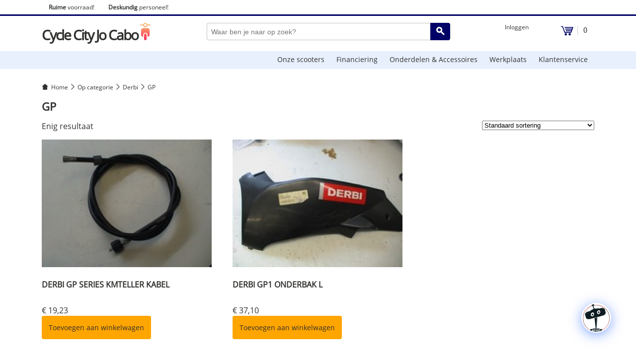

--- FILE ---
content_type: text/html; charset=UTF-8
request_url: https://www.jocabo.com/product-categorie/op-categorie/derbi/gp-derbi/
body_size: 32650
content:

<!DOCTYPE html>
<html lang="nl">
<head>
<meta charset="utf-8" />
<title>GP</title>
<link rel="canonical" href="https://www.jocabo.com/product-categorie/op-categorie/derbi/gp-derbi/"/>
<link rel="icon" type="image/png" sizes="16x16" href="https://www.jocabo.com/wp-content/themes/jocabotheme/favicon/16x16.png"/>
<link rel="icon" type="image/png" sizes="32x32" href="https://www.jocabo.com/wp-content/themes/jocabotheme/favicon/32x32.png"/>
<link rel="apple-touch-icon" sizes="180x180" href="https://www.jocabo.com/wp-content/themes/jocabotheme/favicon/180x180.png"/>
<link rel="shortcut icon" href="https://www.jocabo.com/wp-content/themes/jocabotheme/favicon/48x48.ico"/>
<meta name="viewport" content="width=device-width, initial-scale=1, maximum-scale=1,user-scalable=0"/>
<meta name="robots" content="index, follow">
<!--PROGRESS-->
<meta name="title" content="GP">
<meta name="description" content="">
<meta name="twitter:card" content="summary">
<meta name="twitter:domain" content="Cycle City Jo Cabo">
<meta name="twitter:title" content="GP">
<meta name="twitter:description" content="">
<meta property="og:type" content="website">
<meta property="og:title" content="GP">
<meta property="og:description" content="">
<meta property="og:url" content="https://www.jocabo.com/product-categorie/op-categorie/derbi/gp-derbi/" />
<!--END PROGRESS-->
<link rel="stylesheet" href="https://www.jocabo.com/wp-content/themes/jocabotheme/asset/css/style-min.css?2024261"/>
<meta name='robots' content='max-image-preview:large' />
	<style>img:is([sizes="auto" i], [sizes^="auto," i]) { contain-intrinsic-size: 3000px 1500px }</style>
	<script type="text/javascript">
/* <![CDATA[ */
window._wpemojiSettings = {"baseUrl":"https:\/\/s.w.org\/images\/core\/emoji\/16.0.1\/72x72\/","ext":".png","svgUrl":"https:\/\/s.w.org\/images\/core\/emoji\/16.0.1\/svg\/","svgExt":".svg","source":{"concatemoji":"https:\/\/www.jocabo.com\/wp-includes\/js\/wp-emoji-release.min.js?ver=6.8.3"}};
/*! This file is auto-generated */
!function(s,n){var o,i,e;function c(e){try{var t={supportTests:e,timestamp:(new Date).valueOf()};sessionStorage.setItem(o,JSON.stringify(t))}catch(e){}}function p(e,t,n){e.clearRect(0,0,e.canvas.width,e.canvas.height),e.fillText(t,0,0);var t=new Uint32Array(e.getImageData(0,0,e.canvas.width,e.canvas.height).data),a=(e.clearRect(0,0,e.canvas.width,e.canvas.height),e.fillText(n,0,0),new Uint32Array(e.getImageData(0,0,e.canvas.width,e.canvas.height).data));return t.every(function(e,t){return e===a[t]})}function u(e,t){e.clearRect(0,0,e.canvas.width,e.canvas.height),e.fillText(t,0,0);for(var n=e.getImageData(16,16,1,1),a=0;a<n.data.length;a++)if(0!==n.data[a])return!1;return!0}function f(e,t,n,a){switch(t){case"flag":return n(e,"\ud83c\udff3\ufe0f\u200d\u26a7\ufe0f","\ud83c\udff3\ufe0f\u200b\u26a7\ufe0f")?!1:!n(e,"\ud83c\udde8\ud83c\uddf6","\ud83c\udde8\u200b\ud83c\uddf6")&&!n(e,"\ud83c\udff4\udb40\udc67\udb40\udc62\udb40\udc65\udb40\udc6e\udb40\udc67\udb40\udc7f","\ud83c\udff4\u200b\udb40\udc67\u200b\udb40\udc62\u200b\udb40\udc65\u200b\udb40\udc6e\u200b\udb40\udc67\u200b\udb40\udc7f");case"emoji":return!a(e,"\ud83e\udedf")}return!1}function g(e,t,n,a){var r="undefined"!=typeof WorkerGlobalScope&&self instanceof WorkerGlobalScope?new OffscreenCanvas(300,150):s.createElement("canvas"),o=r.getContext("2d",{willReadFrequently:!0}),i=(o.textBaseline="top",o.font="600 32px Arial",{});return e.forEach(function(e){i[e]=t(o,e,n,a)}),i}function t(e){var t=s.createElement("script");t.src=e,t.defer=!0,s.head.appendChild(t)}"undefined"!=typeof Promise&&(o="wpEmojiSettingsSupports",i=["flag","emoji"],n.supports={everything:!0,everythingExceptFlag:!0},e=new Promise(function(e){s.addEventListener("DOMContentLoaded",e,{once:!0})}),new Promise(function(t){var n=function(){try{var e=JSON.parse(sessionStorage.getItem(o));if("object"==typeof e&&"number"==typeof e.timestamp&&(new Date).valueOf()<e.timestamp+604800&&"object"==typeof e.supportTests)return e.supportTests}catch(e){}return null}();if(!n){if("undefined"!=typeof Worker&&"undefined"!=typeof OffscreenCanvas&&"undefined"!=typeof URL&&URL.createObjectURL&&"undefined"!=typeof Blob)try{var e="postMessage("+g.toString()+"("+[JSON.stringify(i),f.toString(),p.toString(),u.toString()].join(",")+"));",a=new Blob([e],{type:"text/javascript"}),r=new Worker(URL.createObjectURL(a),{name:"wpTestEmojiSupports"});return void(r.onmessage=function(e){c(n=e.data),r.terminate(),t(n)})}catch(e){}c(n=g(i,f,p,u))}t(n)}).then(function(e){for(var t in e)n.supports[t]=e[t],n.supports.everything=n.supports.everything&&n.supports[t],"flag"!==t&&(n.supports.everythingExceptFlag=n.supports.everythingExceptFlag&&n.supports[t]);n.supports.everythingExceptFlag=n.supports.everythingExceptFlag&&!n.supports.flag,n.DOMReady=!1,n.readyCallback=function(){n.DOMReady=!0}}).then(function(){return e}).then(function(){var e;n.supports.everything||(n.readyCallback(),(e=n.source||{}).concatemoji?t(e.concatemoji):e.wpemoji&&e.twemoji&&(t(e.twemoji),t(e.wpemoji)))}))}((window,document),window._wpemojiSettings);
/* ]]> */
</script>
<style id='wp-emoji-styles-inline-css' type='text/css'>

	img.wp-smiley, img.emoji {
		display: inline !important;
		border: none !important;
		box-shadow: none !important;
		height: 1em !important;
		width: 1em !important;
		margin: 0 0.07em !important;
		vertical-align: -0.1em !important;
		background: none !important;
		padding: 0 !important;
	}
</style>
<link rel='stylesheet' id='wp-block-library-css' href='https://www.jocabo.com/wp-includes/css/dist/block-library/style.min.css?ver=6.8.3' type='text/css' media='all' />
<style id='classic-theme-styles-inline-css' type='text/css'>
/*! This file is auto-generated */
.wp-block-button__link{color:#fff;background-color:#32373c;border-radius:9999px;box-shadow:none;text-decoration:none;padding:calc(.667em + 2px) calc(1.333em + 2px);font-size:1.125em}.wp-block-file__button{background:#32373c;color:#fff;text-decoration:none}
</style>
<style id='global-styles-inline-css' type='text/css'>
:root{--wp--preset--aspect-ratio--square: 1;--wp--preset--aspect-ratio--4-3: 4/3;--wp--preset--aspect-ratio--3-4: 3/4;--wp--preset--aspect-ratio--3-2: 3/2;--wp--preset--aspect-ratio--2-3: 2/3;--wp--preset--aspect-ratio--16-9: 16/9;--wp--preset--aspect-ratio--9-16: 9/16;--wp--preset--color--black: #000000;--wp--preset--color--cyan-bluish-gray: #abb8c3;--wp--preset--color--white: #ffffff;--wp--preset--color--pale-pink: #f78da7;--wp--preset--color--vivid-red: #cf2e2e;--wp--preset--color--luminous-vivid-orange: #ff6900;--wp--preset--color--luminous-vivid-amber: #fcb900;--wp--preset--color--light-green-cyan: #7bdcb5;--wp--preset--color--vivid-green-cyan: #00d084;--wp--preset--color--pale-cyan-blue: #8ed1fc;--wp--preset--color--vivid-cyan-blue: #0693e3;--wp--preset--color--vivid-purple: #9b51e0;--wp--preset--gradient--vivid-cyan-blue-to-vivid-purple: linear-gradient(135deg,rgba(6,147,227,1) 0%,rgb(155,81,224) 100%);--wp--preset--gradient--light-green-cyan-to-vivid-green-cyan: linear-gradient(135deg,rgb(122,220,180) 0%,rgb(0,208,130) 100%);--wp--preset--gradient--luminous-vivid-amber-to-luminous-vivid-orange: linear-gradient(135deg,rgba(252,185,0,1) 0%,rgba(255,105,0,1) 100%);--wp--preset--gradient--luminous-vivid-orange-to-vivid-red: linear-gradient(135deg,rgba(255,105,0,1) 0%,rgb(207,46,46) 100%);--wp--preset--gradient--very-light-gray-to-cyan-bluish-gray: linear-gradient(135deg,rgb(238,238,238) 0%,rgb(169,184,195) 100%);--wp--preset--gradient--cool-to-warm-spectrum: linear-gradient(135deg,rgb(74,234,220) 0%,rgb(151,120,209) 20%,rgb(207,42,186) 40%,rgb(238,44,130) 60%,rgb(251,105,98) 80%,rgb(254,248,76) 100%);--wp--preset--gradient--blush-light-purple: linear-gradient(135deg,rgb(255,206,236) 0%,rgb(152,150,240) 100%);--wp--preset--gradient--blush-bordeaux: linear-gradient(135deg,rgb(254,205,165) 0%,rgb(254,45,45) 50%,rgb(107,0,62) 100%);--wp--preset--gradient--luminous-dusk: linear-gradient(135deg,rgb(255,203,112) 0%,rgb(199,81,192) 50%,rgb(65,88,208) 100%);--wp--preset--gradient--pale-ocean: linear-gradient(135deg,rgb(255,245,203) 0%,rgb(182,227,212) 50%,rgb(51,167,181) 100%);--wp--preset--gradient--electric-grass: linear-gradient(135deg,rgb(202,248,128) 0%,rgb(113,206,126) 100%);--wp--preset--gradient--midnight: linear-gradient(135deg,rgb(2,3,129) 0%,rgb(40,116,252) 100%);--wp--preset--font-size--small: 13px;--wp--preset--font-size--medium: 20px;--wp--preset--font-size--large: 36px;--wp--preset--font-size--x-large: 42px;--wp--preset--spacing--20: 0.44rem;--wp--preset--spacing--30: 0.67rem;--wp--preset--spacing--40: 1rem;--wp--preset--spacing--50: 1.5rem;--wp--preset--spacing--60: 2.25rem;--wp--preset--spacing--70: 3.38rem;--wp--preset--spacing--80: 5.06rem;--wp--preset--shadow--natural: 6px 6px 9px rgba(0, 0, 0, 0.2);--wp--preset--shadow--deep: 12px 12px 50px rgba(0, 0, 0, 0.4);--wp--preset--shadow--sharp: 6px 6px 0px rgba(0, 0, 0, 0.2);--wp--preset--shadow--outlined: 6px 6px 0px -3px rgba(255, 255, 255, 1), 6px 6px rgba(0, 0, 0, 1);--wp--preset--shadow--crisp: 6px 6px 0px rgba(0, 0, 0, 1);}:where(.is-layout-flex){gap: 0.5em;}:where(.is-layout-grid){gap: 0.5em;}body .is-layout-flex{display: flex;}.is-layout-flex{flex-wrap: wrap;align-items: center;}.is-layout-flex > :is(*, div){margin: 0;}body .is-layout-grid{display: grid;}.is-layout-grid > :is(*, div){margin: 0;}:where(.wp-block-columns.is-layout-flex){gap: 2em;}:where(.wp-block-columns.is-layout-grid){gap: 2em;}:where(.wp-block-post-template.is-layout-flex){gap: 1.25em;}:where(.wp-block-post-template.is-layout-grid){gap: 1.25em;}.has-black-color{color: var(--wp--preset--color--black) !important;}.has-cyan-bluish-gray-color{color: var(--wp--preset--color--cyan-bluish-gray) !important;}.has-white-color{color: var(--wp--preset--color--white) !important;}.has-pale-pink-color{color: var(--wp--preset--color--pale-pink) !important;}.has-vivid-red-color{color: var(--wp--preset--color--vivid-red) !important;}.has-luminous-vivid-orange-color{color: var(--wp--preset--color--luminous-vivid-orange) !important;}.has-luminous-vivid-amber-color{color: var(--wp--preset--color--luminous-vivid-amber) !important;}.has-light-green-cyan-color{color: var(--wp--preset--color--light-green-cyan) !important;}.has-vivid-green-cyan-color{color: var(--wp--preset--color--vivid-green-cyan) !important;}.has-pale-cyan-blue-color{color: var(--wp--preset--color--pale-cyan-blue) !important;}.has-vivid-cyan-blue-color{color: var(--wp--preset--color--vivid-cyan-blue) !important;}.has-vivid-purple-color{color: var(--wp--preset--color--vivid-purple) !important;}.has-black-background-color{background-color: var(--wp--preset--color--black) !important;}.has-cyan-bluish-gray-background-color{background-color: var(--wp--preset--color--cyan-bluish-gray) !important;}.has-white-background-color{background-color: var(--wp--preset--color--white) !important;}.has-pale-pink-background-color{background-color: var(--wp--preset--color--pale-pink) !important;}.has-vivid-red-background-color{background-color: var(--wp--preset--color--vivid-red) !important;}.has-luminous-vivid-orange-background-color{background-color: var(--wp--preset--color--luminous-vivid-orange) !important;}.has-luminous-vivid-amber-background-color{background-color: var(--wp--preset--color--luminous-vivid-amber) !important;}.has-light-green-cyan-background-color{background-color: var(--wp--preset--color--light-green-cyan) !important;}.has-vivid-green-cyan-background-color{background-color: var(--wp--preset--color--vivid-green-cyan) !important;}.has-pale-cyan-blue-background-color{background-color: var(--wp--preset--color--pale-cyan-blue) !important;}.has-vivid-cyan-blue-background-color{background-color: var(--wp--preset--color--vivid-cyan-blue) !important;}.has-vivid-purple-background-color{background-color: var(--wp--preset--color--vivid-purple) !important;}.has-black-border-color{border-color: var(--wp--preset--color--black) !important;}.has-cyan-bluish-gray-border-color{border-color: var(--wp--preset--color--cyan-bluish-gray) !important;}.has-white-border-color{border-color: var(--wp--preset--color--white) !important;}.has-pale-pink-border-color{border-color: var(--wp--preset--color--pale-pink) !important;}.has-vivid-red-border-color{border-color: var(--wp--preset--color--vivid-red) !important;}.has-luminous-vivid-orange-border-color{border-color: var(--wp--preset--color--luminous-vivid-orange) !important;}.has-luminous-vivid-amber-border-color{border-color: var(--wp--preset--color--luminous-vivid-amber) !important;}.has-light-green-cyan-border-color{border-color: var(--wp--preset--color--light-green-cyan) !important;}.has-vivid-green-cyan-border-color{border-color: var(--wp--preset--color--vivid-green-cyan) !important;}.has-pale-cyan-blue-border-color{border-color: var(--wp--preset--color--pale-cyan-blue) !important;}.has-vivid-cyan-blue-border-color{border-color: var(--wp--preset--color--vivid-cyan-blue) !important;}.has-vivid-purple-border-color{border-color: var(--wp--preset--color--vivid-purple) !important;}.has-vivid-cyan-blue-to-vivid-purple-gradient-background{background: var(--wp--preset--gradient--vivid-cyan-blue-to-vivid-purple) !important;}.has-light-green-cyan-to-vivid-green-cyan-gradient-background{background: var(--wp--preset--gradient--light-green-cyan-to-vivid-green-cyan) !important;}.has-luminous-vivid-amber-to-luminous-vivid-orange-gradient-background{background: var(--wp--preset--gradient--luminous-vivid-amber-to-luminous-vivid-orange) !important;}.has-luminous-vivid-orange-to-vivid-red-gradient-background{background: var(--wp--preset--gradient--luminous-vivid-orange-to-vivid-red) !important;}.has-very-light-gray-to-cyan-bluish-gray-gradient-background{background: var(--wp--preset--gradient--very-light-gray-to-cyan-bluish-gray) !important;}.has-cool-to-warm-spectrum-gradient-background{background: var(--wp--preset--gradient--cool-to-warm-spectrum) !important;}.has-blush-light-purple-gradient-background{background: var(--wp--preset--gradient--blush-light-purple) !important;}.has-blush-bordeaux-gradient-background{background: var(--wp--preset--gradient--blush-bordeaux) !important;}.has-luminous-dusk-gradient-background{background: var(--wp--preset--gradient--luminous-dusk) !important;}.has-pale-ocean-gradient-background{background: var(--wp--preset--gradient--pale-ocean) !important;}.has-electric-grass-gradient-background{background: var(--wp--preset--gradient--electric-grass) !important;}.has-midnight-gradient-background{background: var(--wp--preset--gradient--midnight) !important;}.has-small-font-size{font-size: var(--wp--preset--font-size--small) !important;}.has-medium-font-size{font-size: var(--wp--preset--font-size--medium) !important;}.has-large-font-size{font-size: var(--wp--preset--font-size--large) !important;}.has-x-large-font-size{font-size: var(--wp--preset--font-size--x-large) !important;}
:where(.wp-block-post-template.is-layout-flex){gap: 1.25em;}:where(.wp-block-post-template.is-layout-grid){gap: 1.25em;}
:where(.wp-block-columns.is-layout-flex){gap: 2em;}:where(.wp-block-columns.is-layout-grid){gap: 2em;}
:root :where(.wp-block-pullquote){font-size: 1.5em;line-height: 1.6;}
</style>
<link rel='stylesheet' id='woocommerce-layout-css' href='https://www.jocabo.com/wp-content/plugins/woocommerce/assets/css/woocommerce-layout.css?ver=10.2.2' type='text/css' media='all' />
<link rel='stylesheet' id='woocommerce-smallscreen-css' href='https://www.jocabo.com/wp-content/plugins/woocommerce/assets/css/woocommerce-smallscreen.css?ver=10.2.2' type='text/css' media='only screen and (max-width: 768px)' />
<link rel='stylesheet' id='woocommerce-general-css' href='https://www.jocabo.com/wp-content/plugins/woocommerce/assets/css/woocommerce.css?ver=10.2.2' type='text/css' media='all' />
<style id='woocommerce-inline-inline-css' type='text/css'>
.woocommerce form .form-row .required { visibility: visible; }
</style>
<link rel='stylesheet' id='brands-styles-css' href='https://www.jocabo.com/wp-content/plugins/woocommerce/assets/css/brands.css?ver=10.2.2' type='text/css' media='all' />
<link rel='stylesheet' id='postnl-fe-checkout-css' href='https://www.jocabo.com/wp-content/plugins/woo-postnl/assets/css/fe-checkout.css?ver=5.8.1' type='text/css' media='all' />
<link rel='stylesheet' id='dashicons-css' href='https://www.jocabo.com/wp-includes/css/dashicons.min.css?ver=6.8.3' type='text/css' media='all' />
<link rel='stylesheet' id='qcld-wp-chatbot-common-style-css' href='https://www.jocabo.com/wp-content/plugins/chatbot/css/common-style.css?ver=6.7.8' type='text/css' media='screen' />
<style id='qcld-wp-chatbot-common-style-inline-css' type='text/css'>
.wp-chatbot-ball{
                background: #fff !important;
            }
            .wp-chatbot-ball:hover, .wp-chatbot-ball:focus{
                background: #fff !important;
            }
</style>
<link rel='stylesheet' id='qcld-wp-chatbot-magnific-popup-css' href='https://www.jocabo.com/wp-content/plugins/chatbot/css/magnific-popup.css?ver=6.7.8' type='text/css' media='screen' />
<link rel='stylesheet' id='qcld-wp-chatbot-shortcode-style-css' href='https://www.jocabo.com/wp-content/plugins/chatbot/templates/template-00/shortcode.css?ver=6.7.8' type='text/css' media='screen' />
<script type="text/javascript" src="https://www.jocabo.com/wp-content/themes/jocabotheme/asset/js/jquery3.0.0.js?ver=3.0.0" id="jquery-core-js"></script>
<script type="text/javascript" src="https://www.jocabo.com/wp-includes/js/jquery/jquery-migrate.min.js?ver=3.4.1" id="jquery-migrate-js"></script>
<script type="text/javascript" src="https://www.jocabo.com/wp-content/plugins/woocommerce/assets/js/jquery-blockui/jquery.blockUI.min.js?ver=2.7.0-wc.10.2.2" id="jquery-blockui-js" defer="defer" data-wp-strategy="defer"></script>
<script type="text/javascript" id="wc-add-to-cart-js-extra">
/* <![CDATA[ */
var wc_add_to_cart_params = {"ajax_url":"\/wp-admin\/admin-ajax.php","wc_ajax_url":"\/?wc-ajax=%%endpoint%%","i18n_view_cart":"Bekijk winkelwagen","cart_url":"https:\/\/www.jocabo.com\/winkelmand\/","is_cart":"","cart_redirect_after_add":"no"};
/* ]]> */
</script>
<script type="text/javascript" src="https://www.jocabo.com/wp-content/plugins/woocommerce/assets/js/frontend/add-to-cart.min.js?ver=10.2.2" id="wc-add-to-cart-js" defer="defer" data-wp-strategy="defer"></script>
<script type="text/javascript" src="https://www.jocabo.com/wp-content/plugins/woocommerce/assets/js/js-cookie/js.cookie.min.js?ver=2.1.4-wc.10.2.2" id="js-cookie-js" defer="defer" data-wp-strategy="defer"></script>
<script type="text/javascript" id="woocommerce-js-extra">
/* <![CDATA[ */
var woocommerce_params = {"ajax_url":"\/wp-admin\/admin-ajax.php","wc_ajax_url":"\/?wc-ajax=%%endpoint%%","i18n_password_show":"Wachtwoord weergeven","i18n_password_hide":"Wachtwoord verbergen"};
/* ]]> */
</script>
<script type="text/javascript" src="https://www.jocabo.com/wp-content/plugins/woocommerce/assets/js/frontend/woocommerce.min.js?ver=10.2.2" id="woocommerce-js" defer="defer" data-wp-strategy="defer"></script>
<link rel="https://api.w.org/" href="https://www.jocabo.com/wp-json/" /><link rel="alternate" title="JSON" type="application/json" href="https://www.jocabo.com/wp-json/wp/v2/product_cat/387" /><link rel="EditURI" type="application/rsd+xml" title="RSD" href="https://www.jocabo.com/xmlrpc.php?rsd" />
<meta name="generator" content="WordPress 6.8.3" />
<meta name="generator" content="WooCommerce 10.2.2" />
	<noscript><style>.woocommerce-product-gallery{ opacity: 1 !important; }</style></noscript>
				<script  type="text/javascript">
				!function(f,b,e,v,n,t,s){if(f.fbq)return;n=f.fbq=function(){n.callMethod?
					n.callMethod.apply(n,arguments):n.queue.push(arguments)};if(!f._fbq)f._fbq=n;
					n.push=n;n.loaded=!0;n.version='2.0';n.queue=[];t=b.createElement(e);t.async=!0;
					t.src=v;s=b.getElementsByTagName(e)[0];s.parentNode.insertBefore(t,s)}(window,
					document,'script','https://connect.facebook.net/en_US/fbevents.js');
			</script>
			<!-- WooCommerce Facebook Integration Begin -->
			<script  type="text/javascript">

				fbq('init', '928510630990636', {}, {
    "agent": "woocommerce-10.2.2-3.5.4"
});

				document.addEventListener( 'DOMContentLoaded', function() {
					// Insert placeholder for events injected when a product is added to the cart through AJAX.
					document.body.insertAdjacentHTML( 'beforeend', '<div class=\"wc-facebook-pixel-event-placeholder\"></div>' );
				}, false );

			</script>
			<!-- WooCommerce Facebook Integration End -->
			
<!-- Global site tag (gtag.js) - Google Analytics -->
<script async src="https://www.googletagmanager.com/gtag/js?id=UA-77544126-2"></script>
<script>
  window.dataLayer = window.dataLayer || [];
  function gtag(){dataLayer.push(arguments);}
  gtag('js', new Date());

  gtag('config', 'UA-77544126-2');
</script>	
<meta srch=""/>
</head>
<body>	
<!--START HEAD-->
<div class="headerinfo">
	<div class="messageOnTop" style="border-bottom:1px solid #e6e6e6; color:red; text-align:center; padding:12px 0px; display:none;">Momenteel werken wij aan het iDEAL probleem.</div>
	<div class="top-header-inner mrau mlau">
		<ul>
			<li class="headerinfoitem nomobile"><b>Ruime</b> voorraad!</li>
			<li class="headerinfoitem nomobile"><b>Deskundig</b> personeel!</li>
		</ul>
		<div class="clear"></div>
	</div>
</div>
<div class="ccjc_color w100pr h3px"></div>
<div class="ccjc_wrapper-menu w100pr pb28 mt14">

<div class="header-inner mrau mb14 mlau">
	<!--START LOGO-->
	<div id="head-left">
		<div class="logo">
			<a class="logo-link" href="https://www.jocabo.com/">
				<span class="logo-text">Cycle City Jo Cabo</span>
<svg style="width:21px; height:35px;"> 
    <use xlink:href="#logo-icon"/>
</svg>
			</a>
		</div>
	</div>
	<!--END LOGO-->
	
	<!--START CART-->
		<div id="head-right">
		<div class="account">
			<ul class="account-menu">
					
			<li class="page-20">
        		<a class="account-menu-link" href="https://www.jocabo.com/mijn-account/" title="Ga naar Mijn account">
		Inloggen				</a>
        	</li>
					</ul>
		</div>
		<div class="cart-holder">
			<a class="cart-contents" href="https://www.jocabo.com/winkelmand/" title="View your shopping cart">
<svg version="1.1" style="width:25px; height:20px;" viewBox="0 0 400 300" class="ccjc_color_svg" focusable="false">
 <path d="M363,56 L120,56 L120,30 L388.58912,30 C393.007398,30 396.58912,33.581722 396.58912,38 C396.58912,38.9300486 396.426944,39.8529739 396.109877,40.7273077 L334,212 L111,212 L44,26 L0,26 L0,0 L61,0 L129,186 L316,186 L325,160 L160,160 L160,134 L335,134 L344,108 L140,108 L140,82 L353,82 L363,56 Z M155.5,300 C134.789322,300 118,283.210678 118,262.5 C118,241.789322 134.789322,225 155.5,225 C176.210678,225 193,241.789322 193,262.5 C193,283.210678 176.210678,300 155.5,300 Z M280.5,300 C259.789322,300 243,283.210678 243,262.5 C243,241.789322 259.789322,225 280.5,225 C301.210678,225 318,241.789322 318,262.5 C318,283.210678 301.210678,300 280.5,300 Z"></path>
</svg>

				<div class="count-items">0</div>
			</a>
		</div>
	</div>
	<div class="clear-auto"></div>
		<!--END CART-->
	
	<!--START SEARCH-->
	<div id="head-middle">
		<div id="head-search-left">
<svg version="1.1" viewBox="0 0 14 14" class="sidemenu-btn" focusable="false"><path fill-rule="evenodd" d="M2.51 4.5A.51.51 0 012 4c0-.276.228-.5.51-.5h8.98A.51.51 0 0112 4c0 .276-.228.5-.51.5H2.51zm0 3A.51.51 0 012 7c0-.276.228-.5.51-.5h8.98A.51.51 0 0112 7c0 .276-.228.5-.51.5H2.51zm0 3A.51.51 0 012 10c0-.276.228-.5.51-.5h8.98a.51.51 0 01.51.5c0 .276-.228.5-.51.5H2.51z"></path></svg>
		</div>
		<form method="get" action="https://www.jocabo.com/">
		<div id="head-search-right">
		
			<button type="submit" class="search-send ccjc_color">
<svg style="width:17px; height:17px;"> 
    <use xlink:href="#search-icon"/>
</svg>
			</button>
		</div>
		<div id="head-search-middle">
			<input type="text" name="s" class="search-input" placeholder="Waar ben je naar op zoek?"/>
			
		</div>
					</form>
	</div>
	<!--END SEARCH-->
	<div class="clear"></div>
</div>
	
<!--START MENU-->
<div class="menu-block_large w100pro h36px">
	<div class="menu-block-inner mt0 mrau mb0 mlau">
		<nav role="navigation" aria-label="Main menu">
			<ul class="menu">	
						<li class="page-22723">
        		<a href="https://www.jocabo.com/onze-scooters/" title="Ga naar Onze scooters">Onze scooters</a>
        	</li>
					<li class="page-22914">
        		<a href="https://www.jocabo.com/financiering/" title="Ga naar Financiering">Financiering</a>
        	</li>
					<li class="page-17">
        		<a href="https://www.jocabo.com/onderdelen-accessoires/" title="Ga naar Onderdelen &#038; Accessoires">Onderdelen &#038; Accessoires</a>
        	</li>
					<li class="page-6403">
        		<a href="https://www.jocabo.com/werkplaats/" title="Ga naar Werkplaats">Werkplaats</a>
        	</li>
					<li class="page-22804">
        		<a href="https://www.jocabo.com/klantenservice/" title="Ga naar Klantenservice">Klantenservice</a>
        	</li>
					</ul>
		</nav>
	</div>
</div>
<!--END MENU-->
<div class="clear-auto"></div>
</div>
<!--END HEAD-->	<div class="sidemenu">
		<div class="close_sidemenu">
			<svg style="width:20px; height:20px;"> 
    		<use xlink:href="#close-icon"/>
			</svg>
		</div>
		<ul class="sidemenu-items">
			
			<li class="page-20">
        		<a class="account-menu-link" href="https://www.jocabo.com/mijn-account/" title="Ga naar Mijn account">
		Inloggen				</a>
        	</li>
								<li class="page-22723">
        			<a href="https://www.jocabo.com/onze-scooters/" title="Ga naar Onze scooters">Onze scooters</a>
        		</li>
							<li class="page-22914">
        			<a href="https://www.jocabo.com/financiering/" title="Ga naar Financiering">Financiering</a>
        		</li>
							<li class="page-17">
        			<a href="https://www.jocabo.com/onderdelen-accessoires/" title="Ga naar Onderdelen &#038; Accessoires">Onderdelen &#038; Accessoires</a>
        		</li>
							<li class="page-6403">
        			<a href="https://www.jocabo.com/werkplaats/" title="Ga naar Werkplaats">Werkplaats</a>
        		</li>
							<li class="page-22804">
        			<a href="https://www.jocabo.com/klantenservice/" title="Ga naar Klantenservice">Klantenservice</a>
        		</li>
					</ul>
	</div><!--START CONTENT-->	
<div class="ccjc_wrapper-content w100pr">
	<div class="content-inner mrau mlau">
		<nav class="woocommerce-breadcrumb" itemprop="breadcrumb"><a href="https://www.jocabo.com">Home</a><span class="delimiter"></span><a href="https://www.jocabo.com/product-categorie/op-categorie/">Op categorie</a><span class="delimiter"></span><a href="https://www.jocabo.com/product-categorie/op-categorie/derbi/">Derbi</a><span class="delimiter"></span>GP</nav>		<div class="woocommerce">
			
			
				<h1 class="page-title">GP</h1>

			
			
			
				<div class="woocommerce-notices-wrapper"></div><p class="woocommerce-result-count">
	Enig resultaat</p>
<form class="woocommerce-ordering" method="get">
	<select name="orderby" class="orderby">
					<option value="menu_order"  selected='selected'>Standaard sortering</option>
					<option value="popularity" >Sorteer op populariteit</option>
					<option value="rating" >Op gemiddelde waardering sorteren</option>
					<option value="date" >Sorteren op nieuwste</option>
					<option value="price" >Sorteer op prijs: laag naar hoog</option>
					<option value="price-desc" >Sorteer op prijs: hoog naar laag</option>
			</select>
	<input type="hidden" name="paged" value="1" />
	</form>

				<ul class="products columns-3">

																					<li class="product type-product post-19652 status-publish first instock product_cat-gp-derbi has-post-thumbnail shipping-taxable purchasable product-type-simple">
	<a href="https://www.jocabo.com/product/derbi-gp-series-kmteller-kabel/" class="woocommerce-LoopProduct-link woocommerce-loop-product__link"><img width="200" height="150" src="https://www.jocabo.com/wp-content/uploads/2019/01/b_7926-1.jpg" class="attachment-woocommerce_thumbnail size-woocommerce_thumbnail" alt="DERBI GP SERIES KMTELLER KABEL" decoding="async" /><h2 class="woocommerce-loop-product__title">DERBI GP SERIES KMTELLER KABEL</h2><div class="group-rating">
</div>



	<span class="ccjc-price-category">
	&euro; 19,23	</span>


</a><a href="/product-categorie/op-categorie/derbi/gp-derbi/?add-to-cart=19652" data-quantity="1" class="button product_type_simple add_to_cart_button ajax_add_to_cart ccjc-add-to-cart-category" data-product_id="19652" data-product_sku="" aria-label="Toevoegen aan winkelwagen: &ldquo;DERBI GP SERIES KMTELLER KABEL&ldquo;" rel="nofollow" data-success_message="&#039;DERBI GP SERIES KMTELLER KABEL&#039; is toegevoegd aan je winkelmand" role="button">Toevoegen aan winkelwagen</a></li>
																	<li class="product type-product post-19448 status-publish instock product_cat-gp-derbi has-post-thumbnail shipping-taxable purchasable product-type-simple">
	<a href="https://www.jocabo.com/product/derbi-gp1-onderbak-l/" class="woocommerce-LoopProduct-link woocommerce-loop-product__link"><img width="200" height="150" src="https://www.jocabo.com/wp-content/uploads/2019/01/b_7738-1.jpg" class="attachment-woocommerce_thumbnail size-woocommerce_thumbnail" alt="DERBI GP1 ONDERBAK L" decoding="async" /><h2 class="woocommerce-loop-product__title">DERBI GP1 ONDERBAK L</h2><div class="group-rating">
</div>



	<span class="ccjc-price-category">
	&euro; 37,10	</span>


</a><a href="/product-categorie/op-categorie/derbi/gp-derbi/?add-to-cart=19448" data-quantity="1" class="button product_type_simple add_to_cart_button ajax_add_to_cart ccjc-add-to-cart-category" data-product_id="19448" data-product_sku="" aria-label="Toevoegen aan winkelwagen: &ldquo;DERBI GP1 ONDERBAK L&ldquo;" rel="nofollow" data-success_message="&#039;DERBI GP1 ONDERBAK L&#039; is toegevoegd aan je winkelmand" role="button">Toevoegen aan winkelwagen</a></li>
									
				</ul>

				
						</div>
	</div>
</div>
<!--START FOOTER-->	
<div class="ccjc_color w100pro h6px"></div>	
<div class="footer-outer w100pro">	
<div class="footer-inner mt0 mrau mb0 mlau">
<ul class="footer">
<li class="col1 w100pro">
<ul>
<li><h3>Bedrijfsinformatie</h3></li>
<li class="address visible toggle">
<ul>
<li>Tussen de Bruggen 97</li>
<li>6231 CB Meerssen</li>
<li>Limburg, Nederland</li>
<li><span>Telefoon: </span><a class="" href="tel:043-3580148" title="Neem telefonisch contact met ons op"><span>043-3580148</span></a></li>
<li><span>E-mail: </span><a class="mail" href="mailto:postbus@jocabo.com" title="Stuur ons een e-mail"><span>postbus@jocabo.com</span></a></li>

<li>KVK nummer: 54625416</li>
<li>BTW: NL00 4360 965 B02</li>
<li>Rekening nr. : NL 87 RABO 0166 2147 79</li>
<li>BIC nr. : RABONL2U</li>
</ul>
</ul>
</li>
	
<li class="col2 w100pro">
<ul>
<li><h3>Openingstijden</h3></li>
<li class="companyinfo visible toggle">
<ul>
<li>Maandag: gesloten</li>
<li>Dinsdag: 10:00 - 18:00</li>
<li>Woensdag: gesloten</li>
<li>Donderdag: 10:00 - 18:00</li>
<li>Vrijdag: 10:00 - 18:00</li>
<li>Zaterdag: 10:00 - 16:00</li>
<li>Zondag: gesloten</li>
</ul>
</li>
</ul>
</li>
<li class="col3 w100pro">
<ul>
<li><h3>Klantenservice</h3></li>
<li class="time-schedule visible toggle">
<ul>
	<li><a href="https://www.jocabo.com/bestellen-en-bezorgen/">Bestellen en Bezorgen</a></li>
	<li><a href="https://www.jocabo.com/betalen/">Betalen</a></li>
	<li><a href="https://www.jocabo.com/service-en-onderhoud/">Service en Onderhoud</a></li>
	<li><a href="https://www.jocabo.com/onze-ophaalservice/">Ophaalservice</a></li>
	<li><a href="https://www.jocabo.com/retourbeleid">Retourneren</a></li>
</ul>
</li>
</ul>
</li>
<li class="col4 w100pro">
<ul>
<li><h3 class="head-socials">Socials</h3></li>
</ul>
<ul class="socials">
<li class="social"><a href="https://www.facebook.com/cyclecityjocabo" title="Ga naar Facebook" target="_blank"><svg version="1.1" viewBox="0 0 24 24" focusable="false" style="width:20px; height:20px;" class="ccjc_color_svg"><path fill-rule="evenodd" d="M23 0H1a1 1 0 00-1 1v22a1 1 0 001 1h11.75v-9h-3v-3.75h3v-3c0-3.1 1.963-4.625 4.728-4.625 1.324 0 2.463.099 2.794.142v3.24l-1.917.001c-1.504 0-1.855.715-1.855 1.763v2.479h3.75L19.5 15h-3l.06 9H23a1 1 0 001-1V1a1 1 0 00-1-1"></path></svg></a></li>
<li class="social"><a href="https://www.instagram.com/cyclecityjocabo/" title="Ga naar Instagram" target="_blank"><svg version="1.1" viewBox="0 0 500 500" focusable="false" style="width:20px; height:20px;" class="ccjc_color_svg"><path d="M250 45.05c66.75 0 74.66.25 101 1.45 24.38 1.11 37.61 5.19 46.42 8.61a77.52 77.52 0 0128.75 18.7 77.52 77.52 0 0118.7 28.75c3.42 8.81 7.5 22 8.61 46.42 1.2 26.36 1.45 34.27 1.45 101s-.25 74.66-1.45 101c-1.11 24.38-5.19 37.61-8.61 46.42a82.76 82.76 0 01-47.45 47.45c-8.81 3.42-22 7.5-46.42 8.61-26.36 1.2-34.26 1.45-101 1.45s-74.66-.25-101-1.45c-24.38-1.11-37.61-5.19-46.42-8.61a77.52 77.52 0 01-28.75-18.7 77.52 77.52 0 01-18.7-28.75c-3.42-8.81-7.5-22-8.61-46.42-1.2-26.36-1.45-34.27-1.45-101s.25-74.66 1.45-101c1.11-24.38 5.19-37.61 8.61-46.42a77.52 77.52 0 0118.7-28.75 77.52 77.52 0 0128.75-18.7c8.81-3.42 22-7.5 46.42-8.61 26.36-1.2 34.27-1.45 101-1.45m0-45c-67.9 0-76.41.29-103.07 1.5s-44.79 5.39-60.69 11.57A122.56 122.56 0 0042 42a122.56 122.56 0 00-28.88 44.24c-6.18 15.9-10.4 34.08-11.62 60.69S0 182.1 0 250s.29 76.41 1.5 103.07 5.44 44.79 11.62 60.69A122.56 122.56 0 0042 458a122.56 122.56 0 0044.28 28.84c15.9 6.18 34.08 10.4 60.69 11.62S182.1 500 250 500s76.41-.29 103.07-1.5 44.79-5.44 60.69-11.62a127.89 127.89 0 0073.12-73.12c6.18-15.9 10.4-34.08 11.62-60.69S500 317.9 500 250s-.29-76.41-1.5-103.07-5.44-44.79-11.62-60.69A122.56 122.56 0 00458 42a122.56 122.56 0 00-44.28-28.84c-15.9-6.18-34.08-10.4-60.69-11.62S317.9 0 250 0zm0 121.62A128.38 128.38 0 10378.38 250 128.38 128.38 0 00250 121.62zm0 211.71A83.33 83.33 0 11333.33 250 83.33 83.33 0 01250 333.33zM383.45 86.55a30 30 0 1030 30 30 30 0 00-30-30z"></path></svg></a></li>
<!--<li class="social"><a href="https://wa.me/31433580148" title="Whatsapp" target="_blank"><svg style="width:50px; height:50px;"> <use xlink:href="#social-whatsapp"/></svg></a></li>
<li class="social"><a href="https://g.page/cyclecityjocabo/review" title="Ga naar Google" target="_blank"><svg style="width:50px; height:50px;"> <use xlink:href="#social-google"/></svg></a></li>-->
	




</ul>
</li>
</ul>
</div>

</div>
<div class="rights">
Alle prijzen zijn inclusief BTW en andere heffingen en exclusief eventuele verzendkosten en servicekosten.
</div>
<div class="copyright-footer">
&copy; 2026 Cycle City Jo Cabo</div>
</div>
<script type="speculationrules">
{"prefetch":[{"source":"document","where":{"and":[{"href_matches":"\/*"},{"not":{"href_matches":["\/wp-*.php","\/wp-admin\/*","\/wp-content\/uploads\/*","\/wp-content\/*","\/wp-content\/plugins\/*","\/wp-content\/themes\/jocabotheme\/*","\/*\\?(.+)"]}},{"not":{"selector_matches":"a[rel~=\"nofollow\"]"}},{"not":{"selector_matches":".no-prefetch, .no-prefetch a"}}]},"eagerness":"conservative"}]}
</script>
        <style>
                    </style>
       
                <div id="wp-chatbot-chat-container" class=" wp-chatbot-mobile-full-screen">
            <div id="wp-chatbot-integration-container">
                <div class="wp-chatbot-integration-button-container">
                                                                                                                    </div>
            </div>
            <div id="wp-chatbot-ball-container" class="wp-chatbot-template-01">
    <div class="wp-chatbot-container">
        <div class="wp-chatbot-product-container">
            <div class="wp-chatbot-product-details">
                <div class="wp-chatbot-product-image-col">
                    <div id="wp-chatbot-product-image"></div>
                </div>
                <!--wp-chatbot-product-image-col-->
                <div class="wp-chatbot-product-info-col">
                    <div class="wp-chatbot-product-reload"></div>
                    <div id="wp-chatbot-product-title" class="wp-chatbot-product-title"></div>
                    <div id="wp-chatbot-product-price" class="wp-chatbot-product-price"></div>
                    <div id="wp-chatbot-product-description" class="wp-chatbot-product-description"></div>
                    <div id="wp-chatbot-product-quantity" class="wp-chatbot-product-quantity"></div>
                    <div id="wp-chatbot-product-variable" class="wp-chatbot-product-variable"></div>
                    <div id="wp-chatbot-product-cart-button" class="wp-chatbot-product-cart-button"></div>
                </div>
                <!--wp-chatbot-product-info-col-->
                <a href="#" class="wp-chatbot-product-close"></a>
            </div>
            <!--            wp-chatbot-product-details-->
        </div>
        <!--        wp-chatbot-product-container-->
        <div id="wp-chatbot-board-container" class="wp-chatbot-board-container">
			<div class="wp-chatbot-header">
                
            <div class="wp-chatbot-header-welcome-text">
                                <img src="https://www.jocabo.com/wp-content/plugins/chatbot/images/icon-13.png"
                         alt="wpChatIcon" qcld_agent="https://www.jocabo.com/wp-content/plugins/chatbot/images/icon-13.png" >
            </div>

            <div class="wp-chatbot-header-icon-right">
                <div id="wp-chatbot-desktop-reload" title="Reset"><span class="dashicons dashicons-update-alt"></span></div>
                <!-- <div id="wp-chatbot-desktop-close" title=""><i class="fa fa-times" aria-hidden="true"></i></div> -->
                <div id="wp-chatbot-desktop-close"><span class="dashicons dashicons-no"></span></div>
                </div>


            </div>
            <!--wp-chatbot-header-->
            <div class="wp-chatbot-ball-inner wp-chatbot-content">
                <!-- only show on Mobile app -->
                                <div class="wp-chatbot-messages-wrapper">
                    <ul id="wp-chatbot-messages-container" class="wp-chatbot-messages-container">
                    </ul>
                </div>
            </div>
            <div class="wp-chatbot-footer">
                <div id="wp-chatbot-editor-container" class="wp-chatbot-editor-container">
                    <input id="wp-chatbot-editor" class="wp-chatbot-editor" required placeholder="Bericht"
                           >
                    <button type="button" id="wp-chatbot-send-message" class="wp-chatbot-button">Send</button>
                </div>
                <!--wp-chatbot-editor-container-->
                <div class="wp-chatbot-tab-nav">
                    <ul>
                        <li><a class="wp-chatbot-operation-option" data-option="help" href="" title="Help"></a></li>
                        
                        <li class="wp-chatbot-operation-active"><a class="wp-chatbot-operation-option" data-option="chat" href="" title="Chat" ></a></li>
                        <li><a class="wp-chatbot-operation-option" data-option="support"  href="" title="Support" ></a></li>
                    </ul>
                </div>
                <!--wp-chatbot-tab-nav-->
            </div>
            <!--wp-chatbot-footer-->
        </div>
        <!--        wp-chatbot-board-container-->
    </div>
</div>                        <!--wp-chatbot-board-container-->
            <div id="wp-chatbot-ball" class="">
                <div class="wp-chatbot-ball">
                    <div class="wp-chatbot-ball-animator wp-chatbot-ball-animation-switch"></div>
                                        <img src="https://www.jocabo.com/wp-content/plugins/chatbot/images/icon-13.png"
                         alt="wpChatIcon" qcld_agent="https://www.jocabo.com/wp-content/plugins/chatbot/images/icon-13.png" >
                    
                </div>
            </div>
                        <!--container-->
            <!--wp-chatbot-ball-wrapper-->
        </div>
        
        			<!-- Facebook Pixel Code -->
			<noscript>
				<img
					height="1"
					width="1"
					style="display:none"
					alt="fbpx"
					src="https://www.facebook.com/tr?id=928510630990636&ev=PageView&noscript=1"
				/>
			</noscript>
			<!-- End Facebook Pixel Code -->
			<link rel='stylesheet' id='wc-blocks-style-css' href='https://www.jocabo.com/wp-content/plugins/woocommerce/assets/client/blocks/wc-blocks.css?ver=wc-10.2.2' type='text/css' media='all' />
<link rel='stylesheet' id='qcld-wp-chatbot-style-css' href='https://www.jocabo.com/wp-content/plugins/chatbot/templates/template-00/style.css?ver=6.7.8' type='text/css' media='screen' />
<script type="text/javascript" src="https://www.jocabo.com/wp-includes/js/dist/vendor/lodash.min.js?ver=4.17.21" id="lodash-js"></script>
<script type="text/javascript" id="lodash-js-after">
/* <![CDATA[ */
window.lodash = _.noConflict();
/* ]]> */
</script>
<script type="text/javascript" src="https://www.jocabo.com/wp-includes/js/dist/vendor/react.min.js?ver=18.3.1.1" id="react-js"></script>
<script type="text/javascript" src="https://www.jocabo.com/wp-includes/js/dist/vendor/wp-polyfill.min.js?ver=3.15.0" id="wp-polyfill-js"></script>
<script type="text/javascript" src="https://www.jocabo.com/wp-includes/js/dist/hooks.min.js?ver=4d63a3d491d11ffd8ac6" id="wp-hooks-js"></script>
<script type="text/javascript" src="https://www.jocabo.com/wp-includes/js/dist/i18n.min.js?ver=5e580eb46a90c2b997e6" id="wp-i18n-js"></script>
<script type="text/javascript" id="wp-i18n-js-after">
/* <![CDATA[ */
wp.i18n.setLocaleData( { 'text direction\u0004ltr': [ 'ltr' ] } );
/* ]]> */
</script>
<script type="text/javascript" id="wc-cart-checkout-base-js-translations">
/* <![CDATA[ */
( function( domain, translations ) {
	var localeData = translations.locale_data[ domain ] || translations.locale_data.messages;
	localeData[""].domain = domain;
	wp.i18n.setLocaleData( localeData, domain );
} )( "woocommerce", {"translation-revision-date":"2025-10-22 19:02:47+0000","generator":"GlotPress\/4.0.3","domain":"messages","locale_data":{"messages":{"":{"domain":"messages","plural-forms":"nplurals=2; plural=n != 1;","lang":"nl"},"Loading express payment area\u2026":["Het gebied voor snelle betalingen wordt geladen\u2026"],"Loading express payment method\u2026":["Betaalmethode voor snel afrekenen wordt geladen\u2026"],"Loading products in cart\u2026":["Producten in winkelwagen worden geladen..."],"Loading shipping options\u2026":["Verzendopties laden \u2026"],"Processing express checkout":["Bezig met snel afrekenen"],"Only express payment methods are available for this order. Please select one to continue.":["Voor deze bestelling zijn alleen snelle betalingsmethoden beschikbaar. Selecteer er een om door te gaan."],"There are no payment methods available. Please contact us for help placing your order.":["Er zijn geen betalingsmethoden beschikbaar. Neem contact met ons op als je hulp nodig hebt bij het plaatsen van je bestelling."],"Loading payment options\u2026 ":["Betalingsopties laden \u2026 "],"Loading price\u2026 ":["Prijs laden \u2026 "],"Including":["Inclusief"],"Shipping will be calculated at checkout":["De verzending wordt bij het afrekenen berekend"],"Estimated total":["Geschat totaal"],"Add coupons":["Coupons toevoegen"],"Sorry, we do not ship orders to the selected country":["Excuus, we verzenden geen bestellingen naar het opgegeven land"],"Sorry, we do not allow orders from the selected country":["Excuus, we staan geen bestellingen toe uit het geselecteerd land"],"Please check this box if you want to proceed.":["Vink dit vakje aan als je door wilt gaan."],"%s is invalid":["%s is ongeldig"],"%1$s must match the pattern %2$s":["%1$s moet overeenkomen met het patroon %2$s"],"Products in cart":["Producten in winkelwagen"],"field":["veld"],"Password strength: %1$s (%2$d characters long)":["Wachtwoordsterkte: %1$s (%2$d tekens lang)"],"Password strength":["Wachtwoordsterkte"],"Very strong":["Zeer sterk"],"Strong":["Sterk"],"Weak":["Zwak"],"Too weak":["Te zwak"],"Please select a %s":["Selecteer een %s"],"Select a %s":["Selecteer een %s"],"+ Add %s":["+ %s toevoegen"],"Please select a valid option":["Selecteer een optie"],"Medium":["Medium"],"Something went wrong when placing the order. Check your account's order history or your email for order updates before retrying.":["Er is iets misgegaan bij het plaatsen van de bestelling. Controleer de bestelgeschiedenis of je e-mail voor bestellingsupdates voordat je het opnieuw probeert."],"Something went wrong when placing the order. Check your email for order updates before retrying.":["Er is iets misgegaan bij het plaatsen van de bestelling. Controleer je e-mail op bestellingsupdates voordat je het opnieuw probeert."],"Totals will be recalculated when a valid shipping method is selected.":["De totalen worden opnieuw berekend zodra een geldige verzendmethode is geselecteerd."],"Please enter a valid postcode":["Voer een geldige postcode in"],"Please fix the following errors before continuing":["Los de volgende fouten op voordat je doorgaat"],"Flat rate shipping":["Vaste verzendkosten"],"Multiple shipments must have the same pickup location":["Meerdere zendingen moeten dezelfde afhaallocatie hebben"],"Remove %s from cart":["Verwijder %s uit winkelwagen"],"Increase quantity of %s":["Aantal met %s verhogen"],"Reduce quantity of %s":["Aantal met %s verlagen"],"Please enter a valid %s":["Voer een geldige %s in"],"Including %s":["Inclusief %s"],"T-Shirt":["T-shirt"],"Hoodie with Pocket":["Hoodie met zak"],"Hoodie with Logo":["Hoodie met logo"],"Hoodie with Zipper":["Hoodie met rits"],"Long Sleeve Tee":["T-shirt met lange mouwen"],"Polo":["Polo"],"We are experiencing difficulties with this payment method. Please contact us for assistance.":["We ervaren problemen met deze betaalmethode. Neem voor hulp contact met ons op."],"%s has been removed from your cart.":["%s is verwijderd uit je winkelwagen."],"Sorry, this order requires a shipping option.":["Voor deze bestelling is een verzendoptie vereist."],"Total price for %1$d %2$s item: %3$s":["Totaalprijs voor %1$d %2$s item: %3$s","Totaalprijs voor %1$d %2$s items: %3$s"],"%d item":["%d item","%d items"]," Express Checkout":[" Snel afrekenen"],"Price between %1$s and %2$s":["Prijs tussen %1$s en %2$s"],"No registered Payment Methods":["Geen geregistreerde betaalmethoden"],"The type returned by checkout filters must be the same as the type they receive. The function received %1$s but returned %2$s.":["Het door afreken filters geretourneerde type moet hetzelfde zijn als het type dat ze ontvangen. De functie ontving %1$s maar gaf %2$s terug."],"%s (optional)":["%s (optioneel)"],"Returned value must include %1$s, you passed \"%2$s\"":["De teruggeven waarde moet %1$s bevatten, je geeft door \"%2$s\""],"Other available payment methods":["Andere beschikbare betaalmethoden"],"Use another payment method.":["Gebruik een andere betaalmethode."],"%1$s (%2$d unit)":["%1$s (%2$d eenheid)","%1$s (%2$d eenheden)"],"Remove \"%s\"":["Verwijder \"%s\""],"Orange":["Oranje"],"Lightweight baseball cap":["Lichte honkbalpet"],"Cap":["Pet"],"Yellow":["Geel"],"Warm hat for winter":["Warme wintermuts"],"Beanie":["Beanie"],"example product in Cart Block\u0004Beanie":["Beanie"],"example product in Cart Block\u0004Beanie with Logo":["Beanie met logo"],"Quantity increased to %s.":["Hoeveelheid verhoogd naar %s."],"Quantity reduced to %s.":["Hoeveelheid verlaagd naar %s."],"Loading shipping rates\u2026":["Verzendkosten laden \u2026"],"%d shipping option was found":["%d verzendoptie gevonden","%d verzendopties gevonden"],"Shipping option searched for %d package.":["Verzendoptie gezocht voor %d pakket.","Verzendoptie gezocht voor %d pakketten."],"%d shipping option was found.":["%d verzendoptie gevonden.","%d verzendopties gevonden."],"Remove item":["Artikel verwijderen"],"Remove coupon \"%s\"":["Verwijder waardebon '%s'"],"Removing coupon\u2026":["Waardebon wordt verwijderd..."],"Please select your country":["Selecteer je land"],"Details":["Gegevens"],"Quantity of %s in your cart.":["Aantal van %s in je winkelwagen."],"There was an error with this payment method. Please verify it's configured correctly.":["Er is een fout opgetreden met deze betaalmethode. Controleer of deze op de juiste manier geconfigureerd is."],"Save payment information to my account for future purchases.":["Betaalgegevens opslaan in mijn account voor toekomstige aankopen."],"Saved token for %s":["Opgeslagen token voor %s"],"%1$s ending in %2$s (expires %3$s)":["%1$s eindigt op %2$s (vervalt op %3$s)"],"There was a problem with your shipping option.":["Er is een probleem opgetreden bij je verzendoptie."],"There was a problem with your payment option.":["Er is een probleem opgetreden bij je betaaloptie."],"Something went wrong. Please contact us to get assistance.":["Er is iets fout gegaan. Neem contact met ons op voor hulp."],"Or continue below":["Of ga hieronder verder"],"%d left in stock":["Nog %d op voorraad"],"Discounted price:":["Kortingsprijs:"],"Previous price:":["Vorige prijs:"],"Including <TaxAmount\/> in taxes":["Inclusief <TaxAmount\/> belasting"],"Enter code":["Voer code in"],"Taxes:":["Belastingen:"],"Loading\u2026":["Laden\u2026"],"Coupon code \"%s\" has been removed from your cart.":["Waardeboncode '%s' is verwijderd uit je winkelwagen."],"Coupon code \"%s\" has been applied to your cart.":["Waardeboncode '%s' is toegepast op je winkelwagen."],"Applying coupon\u2026":["Waardebon wordt toegepast\u2026"],"Unable to get cart data from the API.":["Winkelwagengegevens ophalen uit de API mislukt."],"Sales tax":["BTW"],"Dismiss this notice":["Negeer dit bericht"],"Fees:":["Kosten:"],"Color":["Kleur"],"Small":["Klein"],"Size":["Afmetingen"],"Or":["Of"],"Show less":["Minder weergeven"],"Show less options":["Minder opties weergeven"],"Oops!":["Oeps!"],"Show %s more option":["Nog %s optie weergeven","Nog %s opties weergeven"],"There was an error loading the content.":["Er is een fout opgetreden bij het laden van de content."],"Show %s more":["Toon %s meer","Toon %s meer"],"Read less":["Minder lezen"],"Please enter a valid email address":["Voer een geldig e-mailadres in"],"%1$s ending in %2$s":["%1$s eindigend met %2$s"],"Coupon: %s":["Waardebon: %s"],"Free shipping":["Gratis verzending"],"Error:":["Fout:"],"Subtotal":["Subtotaal"],"Free":["Gratis"],"Close":["Sluiten"],"Discount":["Korting"],"Apply":["Toepassen"],"Save %s":["Bespaar %s"],"Shipping":["Verzending"],"Total":["Totaal"],"Taxes":["Belastingen"],"Remove":["Verwijderen"],"Fee":["Kosten"],"Subtotal:":["Subtotaal:"],"Discount:":["Korting:"],"Shipping:":["Verzending:"],"Available on backorder":["Beschikbaar via nabestelling"],"Coupons":["Waardebonnen"],"Product":["Product","Producten"],"Local pickup":["Lokaal afhalen"],"Read more":["Lees verder"]}},"comment":{"reference":"assets\/client\/blocks\/wc-cart-checkout-base-frontend.js"}} );
/* ]]> */
</script>
<script type="text/javascript" src="https://www.jocabo.com/wp-content/plugins/woocommerce/assets/client/blocks/wc-cart-checkout-base-frontend.js?ver=e4e433ec1187f2d5da6e" id="wc-cart-checkout-base-js"></script>
<script type="text/javascript" src="https://www.jocabo.com/wp-content/plugins/woocommerce/assets/client/blocks/wc-cart-checkout-vendors-frontend.js?ver=c939a893efb4febadc26" id="wc-cart-checkout-vendors-js"></script>
<script type="text/javascript" src="https://www.jocabo.com/wp-includes/js/dist/vendor/react-dom.min.js?ver=18.3.1.1" id="react-dom-js"></script>
<script type="text/javascript" src="https://www.jocabo.com/wp-includes/js/dist/vendor/react-jsx-runtime.min.js?ver=18.3.1" id="react-jsx-runtime-js"></script>
<script type="text/javascript" src="https://www.jocabo.com/wp-content/plugins/woocommerce/assets/client/blocks/wc-types.js?ver=35dee88875b85ff65531" id="wc-types-js"></script>
<script type="text/javascript" src="https://www.jocabo.com/wp-content/plugins/woocommerce/assets/client/blocks/blocks-checkout-events.js?ver=2d0fd4590f6cc663947c" id="wc-blocks-checkout-events-js"></script>
<script type="text/javascript" src="https://www.jocabo.com/wp-includes/js/dist/url.min.js?ver=c2964167dfe2477c14ea" id="wp-url-js"></script>
<script type="text/javascript" id="wp-api-fetch-js-translations">
/* <![CDATA[ */
( function( domain, translations ) {
	var localeData = translations.locale_data[ domain ] || translations.locale_data.messages;
	localeData[""].domain = domain;
	wp.i18n.setLocaleData( localeData, domain );
} )( "default", {"translation-revision-date":"2025-10-15 13:45:15+0000","generator":"GlotPress\/4.0.2","domain":"messages","locale_data":{"messages":{"":{"domain":"messages","plural-forms":"nplurals=2; plural=n != 1;","lang":"nl"},"You are probably offline.":["Je bent waarschijnlijk offline."],"Media upload failed. If this is a photo or a large image, please scale it down and try again.":["Uploaden media mislukt. Als dit een foto of een grote afbeelding is, verklein deze dan en probeer opnieuw."],"The response is not a valid JSON response.":["De reactie is geen geldige JSON-reactie."],"An unknown error occurred.":["Er is een onbekende fout opgetreden."]}},"comment":{"reference":"wp-includes\/js\/dist\/api-fetch.js"}} );
/* ]]> */
</script>
<script type="text/javascript" src="https://www.jocabo.com/wp-includes/js/dist/api-fetch.min.js?ver=3623a576c78df404ff20" id="wp-api-fetch-js"></script>
<script type="text/javascript" id="wp-api-fetch-js-after">
/* <![CDATA[ */
wp.apiFetch.use( wp.apiFetch.createRootURLMiddleware( "https://www.jocabo.com/wp-json/" ) );
wp.apiFetch.nonceMiddleware = wp.apiFetch.createNonceMiddleware( "aef3ba7423" );
wp.apiFetch.use( wp.apiFetch.nonceMiddleware );
wp.apiFetch.use( wp.apiFetch.mediaUploadMiddleware );
wp.apiFetch.nonceEndpoint = "https://www.jocabo.com/wp-admin/admin-ajax.php?action=rest-nonce";
/* ]]> */
</script>
<script type="text/javascript" id="wc-settings-js-before">
/* <![CDATA[ */
var wcSettings = wcSettings || JSON.parse( decodeURIComponent( '%7B%22shippingCostRequiresAddress%22%3Atrue%2C%22hasFilterableProducts%22%3Atrue%2C%22isRenderingPhpTemplate%22%3Atrue%2C%22adminUrl%22%3A%22https%3A%5C%2F%5C%2Fwww.jocabo.com%5C%2Fwp-admin%5C%2F%22%2C%22countries%22%3A%7B%22AF%22%3A%22Afghanistan%22%2C%22AX%22%3A%22Aland%20eilanden%22%2C%22AL%22%3A%22Albani%5Cu00eb%22%2C%22DZ%22%3A%22Algerije%22%2C%22AS%22%3A%22Amerikaans-Samoa%22%2C%22AD%22%3A%22Andorra%22%2C%22AO%22%3A%22Angola%22%2C%22AI%22%3A%22Anguilla%22%2C%22AQ%22%3A%22Antarctica%22%2C%22AG%22%3A%22Antigua%20en%20Barbuda%22%2C%22AR%22%3A%22Argentini%5Cu00eb%22%2C%22AM%22%3A%22Armeni%5Cu00eb%22%2C%22AW%22%3A%22Aruba%22%2C%22AU%22%3A%22Australi%5Cu00eb%22%2C%22AZ%22%3A%22Azerbeidzjan%22%2C%22BS%22%3A%22Bahamas%22%2C%22BH%22%3A%22Bahrein%22%2C%22BD%22%3A%22Bangladesh%22%2C%22BB%22%3A%22Barbados%22%2C%22PW%22%3A%22Belau%22%2C%22BE%22%3A%22Belgi%5Cu00eb%22%2C%22BZ%22%3A%22Belize%22%2C%22BJ%22%3A%22Benin%22%2C%22BM%22%3A%22Bermuda%22%2C%22BT%22%3A%22Bhutan%22%2C%22BI%22%3A%22Boeroendi%22%2C%22BO%22%3A%22Bolivia%22%2C%22BQ%22%3A%22Bonaire%2C%20Sint%20Eustatius%20en%20Saba%22%2C%22BA%22%3A%22Bosni%5Cu00eb%20en%20Herzegovina%22%2C%22BW%22%3A%22Botswana%22%2C%22BV%22%3A%22Bouvet%22%2C%22BR%22%3A%22Brazili%5Cu00eb%22%2C%22IO%22%3A%22Brits%20Indische%20Oceaanterritorium%22%2C%22BN%22%3A%22Brunei%22%2C%22BG%22%3A%22Bulgarije%22%2C%22BF%22%3A%22Burkina%20Faso%22%2C%22KH%22%3A%22Cambodja%22%2C%22CA%22%3A%22Canada%22%2C%22CF%22%3A%22Centraal-Afrikaanse%20Republiek%22%2C%22CL%22%3A%22Chili%22%2C%22CN%22%3A%22China%22%2C%22CX%22%3A%22Christmaseiland%22%2C%22CC%22%3A%22Cocoseilanden%22%2C%22CO%22%3A%22Colombia%22%2C%22KM%22%3A%22Comoren%22%2C%22CG%22%3A%22Congo-Brazzaville%22%2C%22CD%22%3A%22Congo-Kinshasa%22%2C%22CK%22%3A%22Cookeilanden%22%2C%22CR%22%3A%22Costa%20Rica%22%2C%22CU%22%3A%22Cuba%22%2C%22CW%22%3A%22Cura%5Cu00e7ao%22%2C%22CY%22%3A%22Cyprus%22%2C%22DK%22%3A%22Denemarken%22%2C%22DJ%22%3A%22Djibouti%22%2C%22DM%22%3A%22Dominica%22%2C%22DO%22%3A%22Dominicaanse%20Republiek%22%2C%22DE%22%3A%22Duitsland%22%2C%22EC%22%3A%22Ecuador%22%2C%22EG%22%3A%22Egypte%22%2C%22SV%22%3A%22El%20Salvador%22%2C%22GQ%22%3A%22Equatoriaal-Guinea%22%2C%22ER%22%3A%22Eritrea%22%2C%22EE%22%3A%22Estland%22%2C%22SZ%22%3A%22Eswatini%22%2C%22ET%22%3A%22Ethiopi%5Cu00eb%22%2C%22FO%22%3A%22Faer%5Cu00f6er%22%2C%22FK%22%3A%22Falklandeilanden%22%2C%22FJ%22%3A%22Fiji%22%2C%22PH%22%3A%22Filippijnen%22%2C%22FI%22%3A%22Finland%22%2C%22FR%22%3A%22Frankrijk%22%2C%22GF%22%3A%22Frans-Guyana%22%2C%22PF%22%3A%22Frans-Polynesi%5Cu00eb%22%2C%22TF%22%3A%22Franse%20Zuidelijke%20Gebieden%22%2C%22GA%22%3A%22Gabon%22%2C%22GM%22%3A%22Gambia%22%2C%22GE%22%3A%22Georgi%5Cu00eb%22%2C%22GH%22%3A%22Ghana%22%2C%22GI%22%3A%22Gibraltar%22%2C%22GD%22%3A%22Grenada%22%2C%22GR%22%3A%22Griekenland%22%2C%22GL%22%3A%22Groenland%22%2C%22GP%22%3A%22Guadeloupe%22%2C%22GU%22%3A%22Guam%22%2C%22GT%22%3A%22Guatemala%22%2C%22GG%22%3A%22Guernsey%22%2C%22GN%22%3A%22Guinea%22%2C%22GW%22%3A%22Guinee-Bissau%22%2C%22GY%22%3A%22Guyana%22%2C%22HT%22%3A%22Ha%5Cu00efti%22%2C%22HM%22%3A%22Heard%20en%20McDonaldeilanden%22%2C%22HN%22%3A%22Honduras%22%2C%22HU%22%3A%22Hongarije%22%2C%22HK%22%3A%22Hongkong%22%2C%22IE%22%3A%22Ierland%22%2C%22IS%22%3A%22IJsland%22%2C%22IN%22%3A%22India%22%2C%22ID%22%3A%22Indonesi%5Cu00eb%22%2C%22IQ%22%3A%22Irak%22%2C%22IR%22%3A%22Iran%22%2C%22IM%22%3A%22Isle%20of%20Man%22%2C%22IL%22%3A%22Isra%5Cu00ebl%22%2C%22IT%22%3A%22Itali%5Cu00eb%22%2C%22CI%22%3A%22Ivoorkust%22%2C%22JM%22%3A%22Jamaica%22%2C%22JP%22%3A%22Japan%22%2C%22JE%22%3A%22Jersey%22%2C%22JO%22%3A%22Jordani%5Cu00eb%22%2C%22KY%22%3A%22Kaaimaneilanden%22%2C%22CV%22%3A%22Kaapverdi%5Cu00eb%22%2C%22CM%22%3A%22Kameroen%22%2C%22QA%22%3A%22Katar%22%2C%22KZ%22%3A%22Kazachstan%22%2C%22KE%22%3A%22Kenia%22%2C%22KG%22%3A%22Kirgizi%5Cu00eb%22%2C%22KI%22%3A%22Kiribati%22%2C%22KW%22%3A%22Koeweit%22%2C%22HR%22%3A%22Kroati%5Cu00eb%22%2C%22LA%22%3A%22Laos%22%2C%22LS%22%3A%22Lesotho%22%2C%22LV%22%3A%22Letland%22%2C%22LB%22%3A%22Libanon%22%2C%22LR%22%3A%22Liberia%22%2C%22LY%22%3A%22Libi%5Cu00eb%22%2C%22LI%22%3A%22Liechtenstein%22%2C%22LT%22%3A%22Litouwen%22%2C%22LU%22%3A%22Luxemburg%22%2C%22VG%22%3A%22Maagdeneilanden%20%28Verenigd%20Koninkrijk%29%22%2C%22VI%22%3A%22Maagdeneilanden%20%28VS%29%22%2C%22MO%22%3A%22Macao%22%2C%22MG%22%3A%22Madagascar%22%2C%22MW%22%3A%22Malawi%22%2C%22MV%22%3A%22Malediven%22%2C%22MY%22%3A%22Maleisi%5Cu00eb%22%2C%22ML%22%3A%22Mali%22%2C%22MT%22%3A%22Malta%22%2C%22MA%22%3A%22Marokko%22%2C%22MH%22%3A%22Marshalleilanden%22%2C%22MQ%22%3A%22Martinique%22%2C%22MR%22%3A%22Mauritani%5Cu00eb%22%2C%22MU%22%3A%22Mauritius%22%2C%22YT%22%3A%22Mayotte%22%2C%22MX%22%3A%22Mexico%22%2C%22FM%22%3A%22Micronesi%5Cu00eb%22%2C%22MD%22%3A%22Moldavi%5Cu00eb%22%2C%22MC%22%3A%22Monaco%22%2C%22MN%22%3A%22Mongoli%5Cu00eb%22%2C%22ME%22%3A%22Montenegro%22%2C%22MS%22%3A%22Montserrat%22%2C%22MZ%22%3A%22Mozambique%22%2C%22MM%22%3A%22Myanmar%22%2C%22NA%22%3A%22Namibi%5Cu00eb%22%2C%22NR%22%3A%22Nauru%22%2C%22NL%22%3A%22Nederland%22%2C%22NP%22%3A%22Nepal%22%2C%22NI%22%3A%22Nicaragua%22%2C%22NC%22%3A%22Nieuw-Caledoni%5Cu00eb%22%2C%22NZ%22%3A%22Nieuw-Zeeland%22%2C%22NE%22%3A%22Niger%22%2C%22NG%22%3A%22Nigeria%22%2C%22NU%22%3A%22Niue%22%2C%22MK%22%3A%22Noord%20Macedoni%5Cu00eb%22%2C%22KP%22%3A%22Noord-Korea%22%2C%22MP%22%3A%22Noordelijke%20Marianen%22%2C%22NO%22%3A%22Noorwegen%22%2C%22NF%22%3A%22Norfolk%20Island%22%2C%22UG%22%3A%22Oeganda%22%2C%22UA%22%3A%22Oekra%5Cu00efne%22%2C%22UZ%22%3A%22Oezbekistan%22%2C%22OM%22%3A%22Oman%22%2C%22TL%22%3A%22Oost-Timor%22%2C%22AT%22%3A%22Oostenrijk%22%2C%22PK%22%3A%22Pakistan%22%2C%22PS%22%3A%22Palestijnse%20Gebieden%22%2C%22PA%22%3A%22Panama%22%2C%22PG%22%3A%22Papoea-Nieuw-Guinea%22%2C%22PY%22%3A%22Paraguay%22%2C%22PE%22%3A%22Peru%22%2C%22PN%22%3A%22Pitcairn%22%2C%22PL%22%3A%22Polen%22%2C%22PT%22%3A%22Portugal%22%2C%22PR%22%3A%22Puerto%20Rico%22%2C%22RE%22%3A%22R%5Cu00e9union%22%2C%22RO%22%3A%22Roemeni%5Cu00eb%22%2C%22RU%22%3A%22Rusland%22%2C%22RW%22%3A%22Rwanda%22%2C%22KN%22%3A%22Saint%20Kitts%20en%20Nevis%22%2C%22LC%22%3A%22Saint%20Lucia%22%2C%22VC%22%3A%22Saint%20Vincent%20en%20de%20Grenadines%22%2C%22PM%22%3A%22Saint-Pierre%20en%20Miquelon%22%2C%22SB%22%3A%22Salomonseilanden%22%2C%22WS%22%3A%22Samoa%22%2C%22SM%22%3A%22San%20Marino%22%2C%22ST%22%3A%22Sao%20Tom%26eacute%3B%20en%20Principe%22%2C%22SA%22%3A%22Saudi-Arabi%5Cu00eb%22%2C%22SN%22%3A%22Senegal%22%2C%22RS%22%3A%22Servi%5Cu00eb%22%2C%22SC%22%3A%22Seychellen%22%2C%22SL%22%3A%22Sierra%20Leone%22%2C%22SG%22%3A%22Singapore%22%2C%22SX%22%3A%22Sint%20Maarten%22%2C%22BL%22%3A%22Sint-Bartholomeus%22%2C%22SH%22%3A%22Sint-Helena%22%2C%22MF%22%3A%22Sint-Maarten%20%28Frans%20deel%29%22%2C%22SI%22%3A%22Sloveni%5Cu00eb%22%2C%22SK%22%3A%22Slowakije%22%2C%22SD%22%3A%22Soedan%22%2C%22SO%22%3A%22Somali%5Cu00eb%22%2C%22ES%22%3A%22Spanje%22%2C%22SJ%22%3A%22Spitsbergen%20en%20Jan%20Mayen%22%2C%22LK%22%3A%22Sri%20Lanka%22%2C%22SR%22%3A%22Suriname%22%2C%22SY%22%3A%22Syri%5Cu00eb%22%2C%22TJ%22%3A%22Tadzjikistan%22%2C%22TW%22%3A%22Taiwan%22%2C%22TZ%22%3A%22Tanzania%22%2C%22TH%22%3A%22Thailand%22%2C%22TG%22%3A%22Togo%22%2C%22TK%22%3A%22Tokelau%22%2C%22TO%22%3A%22Tonga%22%2C%22TT%22%3A%22Trinidad%20en%20Tobago%22%2C%22TD%22%3A%22Tsjaad%22%2C%22CZ%22%3A%22Tsjechi%5Cu00eb%22%2C%22TN%22%3A%22Tunesi%5Cu00eb%22%2C%22TR%22%3A%22Turkije%22%2C%22TM%22%3A%22Turkmenistan%22%2C%22TC%22%3A%22Turks-%20en%20Caicoseilanden%22%2C%22TV%22%3A%22Tuvalu%22%2C%22UY%22%3A%22Uruguay%22%2C%22VU%22%3A%22Vanuatu%22%2C%22VA%22%3A%22Vaticaan%22%2C%22VE%22%3A%22Venezuela%22%2C%22GB%22%3A%22Verenigd%20Koninkrijk%20%28UK%29%22%2C%22AE%22%3A%22Verenigde%20Arabische%20Emiraten%22%2C%22US%22%3A%22Verenigde%20Staten%20%28US%29%22%2C%22UM%22%3A%22Verenigde%20Staten%20%28VS%29%20Kleine%20Afgelegen%20Eilanden%22%2C%22VN%22%3A%22Vietnam%22%2C%22WF%22%3A%22Wallis%20en%20Futuna%22%2C%22EH%22%3A%22Westelijke%20Sahara%22%2C%22BY%22%3A%22Wit-Rusland%22%2C%22YE%22%3A%22Yemen%22%2C%22ZM%22%3A%22Zambia%22%2C%22ZW%22%3A%22Zimbabwe%22%2C%22ZA%22%3A%22Zuid-Afrika%22%2C%22GS%22%3A%22Zuid-Georgia%20en%20de%20Zuidelijke%20Sandwicheilanden%22%2C%22KR%22%3A%22Zuid-Korea%22%2C%22SS%22%3A%22Zuid-Soedan%22%2C%22SE%22%3A%22Zweden%22%2C%22CH%22%3A%22Zwitserland%22%7D%2C%22currency%22%3A%7B%22code%22%3A%22EUR%22%2C%22precision%22%3A2%2C%22symbol%22%3A%22%5Cu20ac%22%2C%22symbolPosition%22%3A%22left%22%2C%22decimalSeparator%22%3A%22%2C%22%2C%22thousandSeparator%22%3A%22.%22%2C%22priceFormat%22%3A%22%251%24s%252%24s%22%7D%2C%22currentUserId%22%3A0%2C%22currentUserIsAdmin%22%3Afalse%2C%22currentThemeIsFSETheme%22%3Afalse%2C%22dateFormat%22%3A%22j%20F%20Y%22%2C%22homeUrl%22%3A%22https%3A%5C%2F%5C%2Fwww.jocabo.com%5C%2F%22%2C%22locale%22%3A%7B%22siteLocale%22%3A%22nl_NL%22%2C%22userLocale%22%3A%22nl_NL%22%2C%22weekdaysShort%22%3A%5B%22zo%22%2C%22ma%22%2C%22di%22%2C%22wo%22%2C%22do%22%2C%22vr%22%2C%22za%22%5D%7D%2C%22isRemoteLoggingEnabled%22%3Afalse%2C%22dashboardUrl%22%3A%22https%3A%5C%2F%5C%2Fwww.jocabo.com%5C%2Fmijn-account%5C%2F%22%2C%22orderStatuses%22%3A%7B%22pending%22%3A%22Wachtend%20op%20betaling%22%2C%22processing%22%3A%22In%20behandeling%22%2C%22on-hold%22%3A%22In%20de%20wacht%22%2C%22completed%22%3A%22Afgerond%22%2C%22cancelled%22%3A%22Geannuleerd%22%2C%22refunded%22%3A%22Terugbetaald%22%2C%22failed%22%3A%22Mislukt%22%2C%22checkout-draft%22%3A%22Concept%22%7D%2C%22placeholderImgSrc%22%3A%22https%3A%5C%2F%5C%2Fwww.jocabo.com%5C%2Fwp-content%5C%2Fuploads%5C%2Fwoocommerce-placeholder.png%22%2C%22productsSettings%22%3A%7B%22cartRedirectAfterAdd%22%3Afalse%7D%2C%22siteTitle%22%3A%22Cycle%20City%20Jo%20Cabo%22%2C%22storePages%22%3A%7B%22myaccount%22%3A%7B%22id%22%3A20%2C%22title%22%3A%22Mijn%20account%22%2C%22permalink%22%3A%22https%3A%5C%2F%5C%2Fwww.jocabo.com%5C%2Fmijn-account%5C%2F%22%7D%2C%22shop%22%3A%7B%22id%22%3A17%2C%22title%22%3A%22Onderdelen%20%26%20Accessoires%22%2C%22permalink%22%3A%22https%3A%5C%2F%5C%2Fwww.jocabo.com%5C%2Fonderdelen-accessoires%5C%2F%22%7D%2C%22cart%22%3A%7B%22id%22%3A18%2C%22title%22%3A%22Winkelmand%22%2C%22permalink%22%3A%22https%3A%5C%2F%5C%2Fwww.jocabo.com%5C%2Fwinkelmand%5C%2F%22%7D%2C%22checkout%22%3A%7B%22id%22%3A19%2C%22title%22%3A%22Afrekenen%22%2C%22permalink%22%3A%22https%3A%5C%2F%5C%2Fwww.jocabo.com%5C%2Fafrekenen%5C%2F%22%7D%2C%22privacy%22%3A%7B%22id%22%3A0%2C%22title%22%3A%22%22%2C%22permalink%22%3Afalse%7D%2C%22terms%22%3A%7B%22id%22%3A0%2C%22title%22%3A%22%22%2C%22permalink%22%3Afalse%7D%7D%2C%22wcAssetUrl%22%3A%22https%3A%5C%2F%5C%2Fwww.jocabo.com%5C%2Fwp-content%5C%2Fplugins%5C%2Fwoocommerce%5C%2Fassets%5C%2F%22%2C%22wcVersion%22%3A%2210.2.2%22%2C%22wpLoginUrl%22%3A%22https%3A%5C%2F%5C%2Fwww.jocabo.com%5C%2Fwp-login.php%22%2C%22wpVersion%22%3A%226.8.3%22%7D' ) );
/* ]]> */
</script>
<script type="text/javascript" src="https://www.jocabo.com/wp-content/plugins/woocommerce/assets/client/blocks/wc-settings.js?ver=508473c3c2ece9af8f8f" id="wc-settings-js"></script>
<script type="text/javascript" src="https://www.jocabo.com/wp-includes/js/dist/deprecated.min.js?ver=e1f84915c5e8ae38964c" id="wp-deprecated-js"></script>
<script type="text/javascript" src="https://www.jocabo.com/wp-includes/js/dist/dom.min.js?ver=80bd57c84b45cf04f4ce" id="wp-dom-js"></script>
<script type="text/javascript" src="https://www.jocabo.com/wp-includes/js/dist/escape-html.min.js?ver=6561a406d2d232a6fbd2" id="wp-escape-html-js"></script>
<script type="text/javascript" src="https://www.jocabo.com/wp-includes/js/dist/element.min.js?ver=a4eeeadd23c0d7ab1d2d" id="wp-element-js"></script>
<script type="text/javascript" src="https://www.jocabo.com/wp-includes/js/dist/is-shallow-equal.min.js?ver=e0f9f1d78d83f5196979" id="wp-is-shallow-equal-js"></script>
<script type="text/javascript" id="wp-keycodes-js-translations">
/* <![CDATA[ */
( function( domain, translations ) {
	var localeData = translations.locale_data[ domain ] || translations.locale_data.messages;
	localeData[""].domain = domain;
	wp.i18n.setLocaleData( localeData, domain );
} )( "default", {"translation-revision-date":"2025-10-15 13:45:15+0000","generator":"GlotPress\/4.0.2","domain":"messages","locale_data":{"messages":{"":{"domain":"messages","plural-forms":"nplurals=2; plural=n != 1;","lang":"nl"},"Tilde":["Tilde"],"Backtick":["Accent grave"],"Period":["Punt"],"Comma":["Komma"]}},"comment":{"reference":"wp-includes\/js\/dist\/keycodes.js"}} );
/* ]]> */
</script>
<script type="text/javascript" src="https://www.jocabo.com/wp-includes/js/dist/keycodes.min.js?ver=034ff647a54b018581d3" id="wp-keycodes-js"></script>
<script type="text/javascript" src="https://www.jocabo.com/wp-includes/js/dist/priority-queue.min.js?ver=9c21c957c7e50ffdbf48" id="wp-priority-queue-js"></script>
<script type="text/javascript" src="https://www.jocabo.com/wp-includes/js/dist/compose.min.js?ver=84bcf832a5c99203f3db" id="wp-compose-js"></script>
<script type="text/javascript" src="https://www.jocabo.com/wp-includes/js/dist/private-apis.min.js?ver=0f8478f1ba7e0eea562b" id="wp-private-apis-js"></script>
<script type="text/javascript" src="https://www.jocabo.com/wp-includes/js/dist/redux-routine.min.js?ver=8bb92d45458b29590f53" id="wp-redux-routine-js"></script>
<script type="text/javascript" src="https://www.jocabo.com/wp-includes/js/dist/data.min.js?ver=fe6c4835cd00e12493c3" id="wp-data-js"></script>
<script type="text/javascript" id="wp-data-js-after">
/* <![CDATA[ */
( function() {
	var userId = 0;
	var storageKey = "WP_DATA_USER_" + userId;
	wp.data
		.use( wp.data.plugins.persistence, { storageKey: storageKey } );
} )();
/* ]]> */
</script>
<script type="text/javascript" src="https://www.jocabo.com/wp-content/plugins/woocommerce/assets/client/blocks/wc-blocks-registry.js?ver=a16aa912ffa0a15063f1" id="wc-blocks-registry-js"></script>
<script type="text/javascript" src="https://www.jocabo.com/wp-includes/js/dist/data-controls.min.js?ver=49f5587e8b90f9e7cc7e" id="wp-data-controls-js"></script>
<script type="text/javascript" src="https://www.jocabo.com/wp-includes/js/dist/html-entities.min.js?ver=2cd3358363e0675638fb" id="wp-html-entities-js"></script>
<script type="text/javascript" src="https://www.jocabo.com/wp-includes/js/dist/notices.min.js?ver=673a68a7ac2f556ed50b" id="wp-notices-js"></script>
<script type="text/javascript" id="wc-blocks-middleware-js-before">
/* <![CDATA[ */
			var wcBlocksMiddlewareConfig = {
				storeApiNonce: '176591254d',
				wcStoreApiNonceTimestamp: '1768455895'
			};
			
/* ]]> */
</script>
<script type="text/javascript" src="https://www.jocabo.com/wp-content/plugins/woocommerce/assets/client/blocks/wc-blocks-middleware.js?ver=d79dedade2f2e4dc9df4" id="wc-blocks-middleware-js"></script>
<script type="text/javascript" id="wc-blocks-data-store-js-translations">
/* <![CDATA[ */
( function( domain, translations ) {
	var localeData = translations.locale_data[ domain ] || translations.locale_data.messages;
	localeData[""].domain = domain;
	wp.i18n.setLocaleData( localeData, domain );
} )( "woocommerce", {"translation-revision-date":"2025-10-22 19:02:47+0000","generator":"GlotPress\/4.0.3","domain":"messages","locale_data":{"messages":{"":{"domain":"messages","plural-forms":"nplurals=2; plural=n != 1;","lang":"nl"},"The quantity of \"%1$s\" was changed to %2$s.":["De hoeveelheid van \"%1$s\" werd gewijzigd in %2$s."],"\"%s\" was removed from your cart.":["\"%s\" is verwijderd uit je winkelwagen."],"Flat rate shipping":["Vaste verzendkosten"],"T-Shirt":["T-shirt"],"Hoodie with Pocket":["Hoodie met zak"],"Hoodie with Logo":["Hoodie met logo"],"Hoodie with Zipper":["Hoodie met rits"],"Long Sleeve Tee":["T-shirt met lange mouwen"],"Polo":["Polo"],"%s (optional)":["%s (optioneel)"],"There was an error registering the payment method with id '%s': ":["Er is een fout opgetreden bij het registreren van de betaalmethode met id '%s': "],"Orange":["Oranje"],"Lightweight baseball cap":["Lichte honkbalpet"],"Cap":["Pet"],"Yellow":["Geel"],"Warm hat for winter":["Warme wintermuts"],"Beanie":["Beanie"],"example product in Cart Block\u0004Beanie":["Beanie"],"example product in Cart Block\u0004Beanie with Logo":["Beanie met logo"],"Something went wrong. Please contact us to get assistance.":["Er is iets fout gegaan. Neem contact met ons op voor hulp."],"The response is not a valid JSON response.":["De reactie is geen geldige JSON-reactie."],"Unable to get cart data from the API.":["Winkelwagengegevens ophalen uit de API mislukt."],"Sales tax":["BTW"],"Color":["Kleur"],"Small":["Klein"],"Size":["Afmetingen"],"Free shipping":["Gratis verzending"],"Shipping":["Verzending"],"Fee":["Kosten"],"Local pickup":["Lokaal afhalen"]}},"comment":{"reference":"assets\/client\/blocks\/wc-blocks-data.js"}} );
/* ]]> */
</script>
<script type="text/javascript" src="https://www.jocabo.com/wp-content/plugins/woocommerce/assets/client/blocks/wc-blocks-data.js?ver=330a6892721994aa0779" id="wc-blocks-data-store-js"></script>
<script type="text/javascript" src="https://www.jocabo.com/wp-includes/js/dist/dom-ready.min.js?ver=f77871ff7694fffea381" id="wp-dom-ready-js"></script>
<script type="text/javascript" id="wp-a11y-js-translations">
/* <![CDATA[ */
( function( domain, translations ) {
	var localeData = translations.locale_data[ domain ] || translations.locale_data.messages;
	localeData[""].domain = domain;
	wp.i18n.setLocaleData( localeData, domain );
} )( "default", {"translation-revision-date":"2025-10-15 13:45:15+0000","generator":"GlotPress\/4.0.2","domain":"messages","locale_data":{"messages":{"":{"domain":"messages","plural-forms":"nplurals=2; plural=n != 1;","lang":"nl"},"Notifications":["Meldingen"]}},"comment":{"reference":"wp-includes\/js\/dist\/a11y.js"}} );
/* ]]> */
</script>
<script type="text/javascript" src="https://www.jocabo.com/wp-includes/js/dist/a11y.min.js?ver=3156534cc54473497e14" id="wp-a11y-js"></script>
<script type="text/javascript" src="https://www.jocabo.com/wp-includes/js/dist/primitives.min.js?ver=aef2543ab60c8c9bb609" id="wp-primitives-js"></script>
<script type="text/javascript" src="https://www.jocabo.com/wp-content/plugins/woocommerce/assets/client/blocks/blocks-components.js?ver=14f739e1c451e591f9da" id="wc-blocks-components-js"></script>
<script type="text/javascript" src="https://www.jocabo.com/wp-includes/js/dist/warning.min.js?ver=ed7c8b0940914f4fe44b" id="wp-warning-js"></script>
<script type="text/javascript" src="https://www.jocabo.com/wp-content/plugins/woocommerce/assets/client/blocks/blocks-checkout.js?ver=a1c2e7c31247ee1ae717" id="wc-blocks-checkout-js"></script>
<script type="text/javascript" src="https://www.jocabo.com/wp-includes/js/dist/vendor/moment.min.js?ver=2.30.1" id="moment-js"></script>
<script type="text/javascript" id="moment-js-after">
/* <![CDATA[ */
moment.updateLocale( 'nl_NL', {"months":["januari","februari","maart","april","mei","juni","juli","augustus","september","oktober","november","december"],"monthsShort":["jan","feb","mrt","apr","mei","jun","jul","aug","sep","okt","nov","dec"],"weekdays":["zondag","maandag","dinsdag","woensdag","donderdag","vrijdag","zaterdag"],"weekdaysShort":["zo","ma","di","wo","do","vr","za"],"week":{"dow":1},"longDateFormat":{"LT":"H:i","LTS":null,"L":null,"LL":"j F Y","LLL":"j F Y H:i","LLLL":null}} );
/* ]]> */
</script>
<script type="text/javascript" src="https://www.jocabo.com/wp-includes/js/dist/date.min.js?ver=85ff222add187a4e358f" id="wp-date-js"></script>
<script type="text/javascript" id="wp-date-js-after">
/* <![CDATA[ */
wp.date.setSettings( {"l10n":{"locale":"nl_NL","months":["januari","februari","maart","april","mei","juni","juli","augustus","september","oktober","november","december"],"monthsShort":["jan","feb","mrt","apr","mei","jun","jul","aug","sep","okt","nov","dec"],"weekdays":["zondag","maandag","dinsdag","woensdag","donderdag","vrijdag","zaterdag"],"weekdaysShort":["zo","ma","di","wo","do","vr","za"],"meridiem":{"am":"am","pm":"pm","AM":"AM","PM":"PM"},"relative":{"future":"%s vanaf nu","past":"%s geleden","s":"een seconde","ss":"%d seconden","m":"een minuut","mm":"%d minuten","h":"een uur","hh":"%d uren","d":"een dag","dd":"%d dagen","M":"een maand","MM":"%d maanden","y":"een jaar","yy":"%d jaar"},"startOfWeek":1},"formats":{"time":"H:i","date":"j F Y","datetime":"j F Y H:i","datetimeAbbreviated":"j M Y G:i"},"timezone":{"offset":1,"offsetFormatted":"1","string":"Europe\/Amsterdam","abbr":"CET"}} );
/* ]]> */
</script>
<script type="text/javascript" id="wp-rich-text-js-translations">
/* <![CDATA[ */
( function( domain, translations ) {
	var localeData = translations.locale_data[ domain ] || translations.locale_data.messages;
	localeData[""].domain = domain;
	wp.i18n.setLocaleData( localeData, domain );
} )( "default", {"translation-revision-date":"2025-10-15 13:45:15+0000","generator":"GlotPress\/4.0.2","domain":"messages","locale_data":{"messages":{"":{"domain":"messages","plural-forms":"nplurals=2; plural=n != 1;","lang":"nl"},"%s applied.":["%s toegepast."],"%s removed.":["%s verwijderd."]}},"comment":{"reference":"wp-includes\/js\/dist\/rich-text.js"}} );
/* ]]> */
</script>
<script type="text/javascript" src="https://www.jocabo.com/wp-includes/js/dist/rich-text.min.js?ver=74178fc8c4d67d66f1a8" id="wp-rich-text-js"></script>
<script type="text/javascript" id="wp-components-js-translations">
/* <![CDATA[ */
( function( domain, translations ) {
	var localeData = translations.locale_data[ domain ] || translations.locale_data.messages;
	localeData[""].domain = domain;
	wp.i18n.setLocaleData( localeData, domain );
} )( "default", {"translation-revision-date":"2025-10-15 13:45:15+0000","generator":"GlotPress\/4.0.2","domain":"messages","locale_data":{"messages":{"":{"domain":"messages","plural-forms":"nplurals=2; plural=n != 1;","lang":"nl"},"December":["december"],"November":["november"],"October":["oktober"],"September":["september"],"August":["augustus"],"July":["juli"],"June":["juni"],"May":["mei"],"April":["april"],"March":["maart"],"February":["februari"],"January":["januari"],"input control\u0004Show %s":["Toon %s"],"Border color picker. The currently selected color has a value of \"%s\".":["Randkleur kiezer. De momenteel geselecteerde kleur heeft een waarde van \"%s\"."],"Border color picker. The currently selected color is called \"%1$s\" and has a value of \"%2$s\".":["Randkleur kiezer. De momenteel geselecteerde kleur heet \"%1$s\" en heeft een waarde van \"%2$s\"."],"Border color and style picker. The currently selected color has a value of \"%s\".":["Randkleur en stijl kiezer. De momenteel geselecteerde kleur heeft een waarde van \"%s\"."],"Border color and style picker. The currently selected color has a value of \"%1$s\". The currently selected style is \"%2$s\".":["Randkleur en stijl kiezer. De momenteel geselecteerde kleur heeft een waarde van \"%1$s\". De momenteel geselecteerde stijl is \"%2$s\"."],"Border color and style picker. The currently selected color is called \"%1$s\" and has a value of \"%2$s\".":["Randkleur en stijl kiezer. De momenteel geselecteerde kleur heet \"%1$s\" en heeft een waarde van \"%2$s\"."],"Border color and style picker. The currently selected color is called \"%1$s\" and has a value of \"%2$s\". The currently selected style is \"%3$s\".":["Randkleur en stijl kiezer. De momenteel geselecteerde kleur heet \"%1$s\" en heeft een waarde van \"%2$s\". De momenteel geselecteerde stijl is \"%3$s\"."],"%s items selected":["%s items geselecteerd"],"Select AM or PM":["Selecteer AM of PM"],"Select an item":["Selecteer een item"],"No items found":["Geen items gevonden"],"Remove color: %s":["Verwijder kleur: %s"],"authors\u0004All":["Alle"],"categories\u0004All":["Alle"],"Edit: %s":["Bewerk: %s"],"Left and right sides":["Linker- en rechterkant"],"Top and bottom sides":["Boven- en onderkant"],"Right side":["Rechterzijde"],"Left side":["Linkerzijde"],"Bottom side":["Onderkant"],"Top side":["Bovenkant"],"Large viewport largest dimension (lvmax)":["Grote viewport grootste dimensie (lvmax)"],"Small viewport largest dimension (svmax)":["Kleine viewport grootste dimensie (svmax)"],"Dynamic viewport largest dimension (dvmax)":["Dynamische viewport grootste dimensie (dvmax)"],"Dynamic viewport smallest dimension (dvmin)":["Dynamische viewport kleinste dimensie (dvmin)"],"Dynamic viewport width or height (dvb)":["Dynamische viewport breedte of hoogte (dvb)"],"Dynamic viewport width or height (dvi)":["Dynamische viewport breedte of hoogte (dvi)"],"Dynamic viewport height (dvh)":["Dynamische viewport hoogte (dvh)"],"Dynamic viewport width (dvw)":["Dynamische viewport breedte (dvw)"],"Large viewport smallest dimension (lvmin)":["Grote viewport kleinste dimensie (lvmin)"],"Large viewport width or height (lvb)":["Grote viewport breedte of hoogte (lvb)"],"Large viewport width or height (lvi)":["Grote viewport breedte of hoogte (lvi)"],"Large viewport height (lvh)":["Grote hoogte van viewport (lvh)"],"Large viewport width (lvw)":["Grote viewport breedte (lvw)"],"Small viewport smallest dimension (svmin)":["Kleine viewport kleinste dimensie (svmin)"],"Small viewport width or height (svb)":["Kleine viewport breedte of hoogte (svb)"],"Viewport smallest size in the block direction (svb)":["Kleinste grootte van viewport in de blokrichting (svb)"],"Small viewport width or height (svi)":["Kleine viewport breedte of hoogte (svi)"],"Viewport smallest size in the inline direction (svi)":["Kleinste grootte van viewport in de inline richting (svi)"],"Small viewport height (svh)":["Kleine hoogte van viewport (svh)"],"Small viewport width (svw)":["Kleine viewport breedte (svw)"],"No color selected":["Geen kleur geselecteerd"],"Notice":["Bericht"],"Error notice":["Fout bericht"],"Information notice":["Informatief bericht"],"Warning notice":["Waarschuwingsbericht"],"Focal point top position":["Focuspunt bovenste positie"],"Focal point left position":["Focuspunt linker positie"],"Scrollable section":["Scrolbare sectie"],"Initial %d result loaded. Type to filter all available results. Use up and down arrow keys to navigate.":["Initi\u00eble %d resultaat geladen. Typ om alle beschikbare resultaten te filteren. Gebruik de pijltoetsen omhoog en omlaag om te navigeren.","Initi\u00eble %d resultaten geladen. Typ om alle beschikbare resultaten te filteren. Gebruik de pijltoetsen omhoog en omlaag om te navigeren."],"Extra Extra Large":["Extra extra groot"],"Show details":["Details weergeven"],"Decrement":["Verlagen"],"Increment":["Verhogen"],"All options reset":["Alle opties teruggezet"],"All options are currently hidden":["Alle opties zijn momenteel verborgen"],"%s is now visible":["%s is nu zichtbaar"],"%s hidden and reset to default":["%s verborgen en teruggezet naar standaard"],"%s reset to default":["%s gereset naar standaard"],"XXL":["XXL"],"XL":["XL"],"L":["L"],"M":["M"],"S":["S"],"Unset":["Uitschakelen"],"%1$s. Selected":["%1$s. Geselecteerd"],"%1$s. Selected. There is %2$d event":["%1$s. Geselecteerd. Er is %2$d evenement","%1$s. Geselecteerd. Er zijn %2$d evenementen"],"View next month":["Volgende maand bekijken"],"View previous month":["Vorige maand bekijken"],"Border color and style picker":["Randkleur en stijl kiezer"],"Loading \u2026":["Bezig met laden \u2026"],"All sides":["Alle kanten"],"Bottom border":["Onder rand"],"Right border":["Rechter rand"],"Left border":["Linker rand"],"Top border":["Boven rand"],"Border color picker.":["Randkleur kiezen."],"Border color and style picker.":["Randkleur en stijl kiezen."],"Custom color picker. The currently selected color is called \"%1$s\" and has a value of \"%2$s\".":["Aangepaste kleurkiezer. De momenteel geselecteerde kleur heet \"%1$s\" en heeft een waarde van \"%2$s\"."],"Link sides":["Kanten linken"],"Unlink sides":["Kanten ontlinken"],"Reset all":["Alles resetten"],"Button label to reveal tool panel options\u0004%s options":["%s opties"],"Hide and reset %s":["%s verbergen en terugzetten"],"Reset %s":["Reset %s"],"Search %s":["%s zoeken"],"Set custom size":["Aangepaste grootte instellen"],"Use size preset":["Vooringestelde grootte gebruiken"],"Currently selected font size: %s":["Huidig geselecteerde lettertypegrootte: %s"],"Highlights":["Hoogtepunten"],"Size of a UI element\u0004Extra Large":["Extra groot"],"Size of a UI element\u0004Large":["Groot"],"Size of a UI element\u0004Medium":["Middel"],"Size of a UI element\u0004Small":["Klein"],"Size of a UI element\u0004None":["Geen"],"Currently selected: %s":["Huidig geselecteerd: %s"],"Reset colors":["Kleuren resetten"],"Reset gradient":["Reset gradi\u00ebnt"],"Remove all colors":["Alle kleuren verwijderen"],"Remove all gradients":["Alle gradi\u00ebnt verwijderen"],"Color options":["Kleuropties"],"Gradient options":["Gradi\u00ebnt opties"],"Add color":["Kleur toevoegen"],"Add gradient":["Gradi\u00ebnt toevoegen"],"Gradient name":["Gradi\u00ebnt naam"],"Color %s":["Kleur %s"],"Color format":["Kleur format"],"Hex color":["Hex kleur"],"Invalid item":["Ongeldig item"],"Shadows":["Schaduwen"],"Duotone: %s":["Duotoon: %s"],"Duotone code: %s":["Duotoon code: %s"],"%1$s. There is %2$d event":["%1$s. Er is %2$d gebeurtenis","%1$s. Er zijn %2$d gebeurtenissen"],"Relative to root font size (rem)\u0004rems":["rems"],"Relative to parent font size (em)\u0004ems":["ems"],"Points (pt)":["Punten (pt)"],"Picas (pc)":["Picas (pc)"],"Inches (in)":["Inches (in)"],"Millimeters (mm)":["Millimeters (mm)"],"Centimeters (cm)":["Centimeters (cm)"],"x-height of the font (ex)":["x-hoogte van het lettertype (ex)"],"Width of the zero (0) character (ch)":["Breedte van het nul (0) karakter (ch)"],"Viewport largest dimension (vmax)":["Viewpoort grootste afmeting (vmax)"],"Viewport smallest dimension (vmin)":["Viewpoort kleinste afmeting (vmin)"],"Percent (%)":["Percentage (%)"],"Border width":["Randbreedte"],"Dotted":["Gestippeld"],"Dashed":["Gestreept"],"Viewport height (vh)":["Viewport hoogte (vh)"],"Viewport width (vw)":["Viewport breedte (vw)"],"Relative to root font size (rem)":["Vergeleken met de oorspronkelijke lettertypegrootte (rem)"],"Relative to parent font size (em)":["Relatief aan de hoofd lettertypegrootte (em)"],"Pixels (px)":["Pixels (px)"],"Percentage (%)":["Percentage (%)"],"Close search":["Zoekopdracht sluiten"],"Search in %s":["Zoeken in %s"],"Select unit":["Eenheid selecteren"],"Radial":["Radiaal"],"Linear":["Lineair"],"Media preview":["Media voorbeeld"],"Coordinated Universal Time":["Geco\u00f6rdineerde universele tijd"],"Color name":["Kleurnaam"],"Reset search":["Zoekopdracht resetten"],"Box Control":["Vak besturing"],"Alignment Matrix Control":["Uitlijning matrix besturing"],"Bottom Center":["Middenonder"],"Center Right":["Midden rechts"],"Center Left":["Midden links"],"Top Center":["Middenboven"],"Solid":["Doorlopend"],"Finish":["Voltooien"],"Page %1$d of %2$d":["Pagina %1$d van %2$d"],"Guide controls":["Gidsbediening"],"Gradient: %s":["Gradi\u00ebnt: %s"],"Gradient code: %s":["Gradi\u0113nt code: %s"],"Remove Control Point":["Controlepunt verwijderen"],"Use your left or right arrow keys or drag and drop with the mouse to change the gradient position. Press the button to change the color or remove the control point.":["Gebruik je linker- of rechterpijltoetsen of versleep met de muis om de gradi\u00ebnt positie te veranderen. Druk op de knop om de kleur te veranderen of het controlepunt te verwijderen."],"Gradient control point at position %1$s%% with color code %2$s.":["Gradi\u00ebnt controlepunt op positie %1$s%% met kleurcode %2$s."],"Extra Large":["Extra groot"],"Small":["Klein"],"Angle":["Hoek"],"Separate with commas or the Enter key.":["Scheiden met komma's of de Enter-toets."],"Separate with commas, spaces, or the Enter key.":["Met komma's, spaties of de Enter-toets scheiden."],"Copied!":["Gekopieerd!"],"%d result found.":["%d resultaat gevonden.","%d resultaten gevonden."],"Number of items":["Aantal items"],"Category":["Categorie"],"Z \u2192 A":["Z \u2192 A"],"A \u2192 Z":["A \u2192 Z"],"Oldest to newest":["Oudste naar nieuwste"],"Newest to oldest":["Nieuwste naar oudste"],"Order by":["Rangschikken op"],"Dismiss this notice":["Dit bericht negeren"],"%1$s (%2$s of %3$s)":["%1$s (%2$s van %3$s)"],"Remove item":["Item verwijderen"],"Item removed.":["Item verwijderd."],"Item added.":["Item toegevoegd."],"Add item":["Item toevoegen"],"Reset":["Reset"],"(opens in a new tab)":["(opent in een nieuwe tab)"],"Minutes":["Minuten"],"Color code: %s":["Kleurcode: %s"],"Custom color picker":["Aangepaste kleurkiezer"],"No results.":["Geen resultaten."],"%d result found, use up and down arrow keys to navigate.":["%d resultaat gevonden, gebruik de omhoog en omlaag pijltoetsen om te navigeren.","%d resultaten gevonden, gebruik de omhoog en omlaag pijltoetsen om te navigeren."],"Time":["Tijd"],"Day":["Dag"],"Month":["Maand"],"Date":["Datum"],"Hours":["Uren"],"Item selected.":["Item geselecteerd."],"Previous":["Vorige"],"Year":["Jaar"],"Custom Size":["Aangepaste afmetingen"],"Back":["Terug"],"Style":["Stijl"],"Large":["Groot"],"Drop files to upload":["Sleep bestanden om te uploaden"],"Clear":["Wissen"],"Mixed":["Gemengd"],"Custom":["Aangepast"],"Next":["Volgende"],"PM":["PM"],"AM":["AM"],"Bottom Right":["Rechtsonder"],"Bottom Left":["Linksonder"],"Top Right":["Rechtsboven"],"Top Left":["Linksboven"],"Type":["Type"],"Top":["Bovenkant"],"Copy":["Kopi\u00ebren"],"Font size":["Lettertype grootte"],"Calendar":["Kalender"],"No results found.":["Geen resultaten gevonden."],"Default":["Standaard"],"Close":["Sluiten"],"Search":["Zoeken"],"OK":["OK"],"Size":["Grootte"],"Medium":["Gemiddeld"],"Center":["Gecentreerd"],"Left":["Links"],"Cancel":["Annuleren"],"Done":["Klaar"],"None":["Geen"],"Categories":["Categorie\u00ebn"],"Author":["Auteur"]}},"comment":{"reference":"wp-includes\/js\/dist\/components.js"}} );
/* ]]> */
</script>
<script type="text/javascript" src="https://www.jocabo.com/wp-includes/js/dist/components.min.js?ver=865f2ec3b5f5195705e0" id="wp-components-js"></script>
<script type="text/javascript" id="postnl-container-frontend-js-translations">
/* <![CDATA[ */
( function( domain, translations ) {
	var localeData = translations.locale_data[ domain ] || translations.locale_data.messages;
	localeData[""].domain = domain;
	wp.i18n.setLocaleData( localeData, domain );
} )( "postnl-for-woocommerce", {
  "translation-revision-date": "2024-12-22 01:47+0300",
  "generator": "WP-CLI\/2.11.0",
  "source": "src\/Checkout_Blocks\/js\/postnl-container\/block.js",
  "domain": "messages",
  "locale_data": {
    "messages": {
      "": {
        "domain": "messages",
        "lang": "nl",
        "plural-forms": "nplurals=2; plural=(n != 1);"
      },
      "Pickup": [
        "PostNL punten"
      ],
      "Delivery": [
        "Bezorgdagen"
      ],
      "Evening": [
        "Avond"
      ],
      "Morning": [
        "Ochtend"
      ],
      "These items are eligible for letterbox delivery.": [
        "Deze bestelling past door de brievenbus."
      ],
      "As soon as possible": [
        "Zo snel mogelijk"
      ],
      "Receive shipment at home? Make a selection from the Delivery Days.": [
        "Zending thuis ontvangen? Maak een selectie uit de bezorgdagen."
      ]
    }
  }
} );
/* ]]> */
</script>
<script type="text/javascript" src="https://www.jocabo.com/wp-content/plugins/woo-postnl/build/postnl-container-frontend.js?ver=f5e87a5f0df975abe363" id="postnl-container-frontend-js"></script>
<script type="text/javascript" id="postnl-fill-in-with-frontend-js-extra">
/* <![CDATA[ */
var postnlSettings = {"is_enabled_for_checkout":"","blockLocation":"woocommerce\/checkout-contact-information-block","ajaxUrl":"https:\/\/www.jocabo.com\/wp-admin\/admin-ajax.php","ajaxNonce":"6ae6cdb3ea"};
/* ]]> */
</script>
<script type="text/javascript" src="https://www.jocabo.com/wp-content/plugins/woo-postnl/build/postnl-fill-in-with-frontend.js?ver=7af116b2f825893a8c2c" id="postnl-fill-in-with-frontend-js"></script>
<script type="text/javascript" src="https://www.jocabo.com/wp-content/plugins/woo-postnl/assets/js/fe-checkout.js?ver=5.8.1" id="postnl-fe-checkout-js"></script>
<script type="text/javascript" src="https://www.jocabo.com/wp-content/plugins/woocommerce/assets/js/sourcebuster/sourcebuster.min.js?ver=10.2.2" id="sourcebuster-js-js"></script>
<script type="text/javascript" id="wc-order-attribution-js-extra">
/* <![CDATA[ */
var wc_order_attribution = {"params":{"lifetime":1.0e-5,"session":30,"base64":false,"ajaxurl":"https:\/\/www.jocabo.com\/wp-admin\/admin-ajax.php","prefix":"wc_order_attribution_","allowTracking":true},"fields":{"source_type":"current.typ","referrer":"current_add.rf","utm_campaign":"current.cmp","utm_source":"current.src","utm_medium":"current.mdm","utm_content":"current.cnt","utm_id":"current.id","utm_term":"current.trm","utm_source_platform":"current.plt","utm_creative_format":"current.fmt","utm_marketing_tactic":"current.tct","session_entry":"current_add.ep","session_start_time":"current_add.fd","session_pages":"session.pgs","session_count":"udata.vst","user_agent":"udata.uag"}};
/* ]]> */
</script>
<script type="text/javascript" src="https://www.jocabo.com/wp-content/plugins/woocommerce/assets/js/frontend/order-attribution.min.js?ver=10.2.2" id="wc-order-attribution-js"></script>
<script type="text/javascript" src="https://www.jocabo.com/wp-content/plugins/chatbot/js/jquery.slimscroll.min.js?ver=6.7.8" id="qcld-wp-chatbot-slimscroll-js-js"></script>
<script type="text/javascript" src="https://www.jocabo.com/wp-content/plugins/chatbot/js/jquery.cookie.js?ver=6.7.8" id="qcld-wp-chatbot-jquery-cookie-js"></script>
<script type="text/javascript" src="https://www.jocabo.com/wp-content/plugins/chatbot/js/jquery.magnific-popup.min.js?ver=6.7.8" id="qcld-wp-chatbot-magnify-popup-js"></script>
<script type="text/javascript" src="https://www.jocabo.com/wp-content/plugins/chatbot/js/qcld-wp-chatbot-plugin.js?ver=6.7.8" id="qcld-wp-chatbot-plugin-js"></script>
<script type="text/javascript" id="qcld-wp-chatbot-front-js-js-extra">
/* <![CDATA[ */
var wp_chatbot_obj = {"wp_chatbot_position_x":"50","wp_chatbot_position_y":"50","disable_icon_animation":"","disable_featured_product":"","disable_product_search":"","disable_catalog":"","disable_order_status":"","disable_sale_product":"","open_product_detail":"","order_user":"login","ajax_url":"https:\/\/www.jocabo.com\/wp-admin\/admin-ajax.php","image_path":"https:\/\/www.jocabo.com\/wp-content\/plugins\/chatbot\/images\/","yes":"Ja","no":"Nee","or":"Of","host":"Cycle City Jo Cabo","agent":"Sam","agent_image":"agent-0.png","agent_image_path":"https:\/\/www.jocabo.com\/wp-content\/plugins\/chatbot\/images\/agent-0.png","shopper_demo_name":"Amigo","agent_join":["has joined the conversation"],"welcome":["-"],"welcome_back":["Heey daar ben je weer :)"],"hi_there":["Hallo ik ben de chatbot van"],"hello":[""],"asking_name":["Wat is je naam?"],"i_am":["Ik ben"],"name_greeting":["Leuk om kennis te maken"],"wildcard_msg":["Waarmee kan ik je helpen? Ik geef je al een aantal suggesties of type zelf een bericht en ik probeer je te helpen :)","Ik probeer je te helpen, typ een bericht of kies een van mijn suggeties"],"empty_filter_msg":["Sorry dat heb ik niet begrepen :("],"did_you_mean":["Bedoel je misschien"],"is_typing":["is typing..."],"send_a_msg":["Bericht"],"viewed_products":[""],"shopping_cart":[""],"cart_updating":[""],"cart_removing":[""],"imgurl":"https:\/\/www.jocabo.com\/wp-content\/plugins\/chatbot\/images\/","sys_key_help":"start","sys_key_product":"","sys_key_catalog":"","sys_key_order":"","sys_key_support":"Help","sys_key_reset":"reset","sys_key_email":"","help_welcome":["Ik kan je snel helpen met onderstaande onderwerpen"],"back_to_start":["Opnieuw beginnen"],"help_msg":["Met onderstaande opties kan ik je snel helpen, type het woord en druk enter <\/br>- <b>help<\/b>: ik geef je een aantal suggesties.<\/br> - <b>eMail<\/b>: ik help je met het versturen van een email<\/br> - <b>reset<\/b>: Ik verwijder onze chathistorie en we beginnen opnieuw<\/br>"],"reset":["Wil je opnieuw beginnen? De chathistorie word verwijderd!"],"wildcard_product":[""],"wildcard_catalog":[""],"featured_products":[""],"sale_products":[""],"wildcard_order":[""],"wildcard_support":"FAQ","product_asking":[""],"product_suggest":[""],"product_infinite":[""],"product_success":["Great! We have these products for","Found these products for"],"product_fail":["Oops! Nothing matches your criteria","Sorry, I found nothing"],"support_welcome":["Meest gestelde vragen"],"support_email":"Stuur ons een e-mail","support_option_again":["Of je kunt een van de onderstaande opties gebruiken"],"asking_email":["Mag ik je e-mailadres?"],"asking_msg":["Schrijf hier de e-mail die je ons wilt sturen"],"no_result":[""],"support_phone":"Terugbel verzoek","asking_phone":["Wat is je telefoonnummer?"],"thank_for_phone":["Bedankt!"],"support_query":["Adres","Contact","Cadeautips feestdagen"],"support_ans":["<ul>\r\n \t<li>Je wilt ons bezoeken? Dat kan!<\/li>\r\n \t<li>Ons adres is<\/li>\r\n \t<li>Tussen de Bruggen 97<\/li>\r\n \t<li>6231 CB Meerssen<\/li>\r\n \t<li>Of navigeer direct met <a href=\"https:\/\/www.google.nl\/maps\/dir\/50.8821504,5.7442304\/jo+cabo\/@50.8813295,5.7363615,15z\/data=!3m1!4b1!4m9!4m8!1m1!4e1!1m5!1m1!1s0x47c0c1fb1bb5af1d:0x33188dd307388635!2m2!1d5.7441453!2d50.8784915\">Google Maps<\/a><\/li>\r\n<\/ul>","Je kunt op verschillende manieren contact met ons opnemen.\r\n<ul>\r\n \t<li>Per telefoon: 043-3580148<\/li>\r\n \t<li>Per e-mail: postbus@jocabo.com<\/li>\r\n \t<li>Of typ <strong>eMail <\/strong>en verstuur direct een bericht naar een van mijn collegas<\/li>\r\n<\/ul>","Ik help je graag met het uitzoeken van een goed cadeau :)\r\n<ul>\r\n \t<li>Hieronder een aantal suggesties, die het altijd goed doen!<\/li>\r\n \t<li><a href=\"https:\/\/www.jocabo.com\/product\/bobotech-helmmuts\/\">Helmmuts - Extra bescherming tegen de kou en het houd je helm schoon van haarproducten<\/a><\/li>\r\n \t<li><a href=\"https:\/\/www.jocabo.com\/product\/nano-shield-waterafstotende-folie-36x20cm\/\">Waterafstotende folie - Zo heb je altijd goed zicht met een windscherm<\/a><\/li>\r\n \t<li><a href=\"https:\/\/www.jocabo.com\/product\/acculader-lp-charger-scz8-12v-800ma-scooter-motor-dekra\/\">Accu druppellader - houd de accu in conditie tijden het stallen<\/a><\/li>\r\n \t<li><a href=\"https:\/\/www.jocabo.com\/product\/lock-force-schijfremslot-met-alarm-scooter-motor\/\">Schijfremslot met alarm<\/a><\/li>\r\n<\/ul>\r\nPersoonlijke tips krijgen? type eMail en verstuur een bericht naar mijn collegas."],"notification_interval":"","notifications":[""],"order_welcome":[""],"order_username_asking":[""],"order_username_password":[""],"order_login":"","is_chat_session_active":"0","order_nonce":"87874c17e2","order_email_support":[""],"email_fail":"Oh er is iets mis gegaan. Probeer het opnieuw of neem telefonisch contact met ons op.","invalid_email":["Dit is geen geldig e-mailadres"],"stop_words":"a,able,about,above,abst,accordance,according,accordingly,across,act,actually,added,adj,affected,affecting,affects,after,afterwards,again,against,ah,all,almost,alone,along,already,also,although,always,am,among,amongst,an,and,announce,another,any,anybody,anyhow,anymore,anyone,anything,anyway,anyways,anywhere,apparently,approximately,are,aren,arent,arise,around,as,aside,ask,asking,at,auth,available,away,awfully,b,back,be,became,because,become,becomes,becoming,been,before,beforehand,begin,beginning,beginnings,begins,behind,being,believe,below,beside,besides,between,beyond,biol,both,brief,briefly,but,by,c,ca,came,can,cannot,can't,cause,causes,certain,certainly,co,com,come,comes,contain,containing,contains,could,couldnt,d,date,did,didn't,different,do,does,doesn't,doing,done,don't,down,downwards,due,during,e,each,ed,edu,effect,eg,eight,eighty,either,else,elsewhere,end,ending,enough,especially,et,et-al,etc,even,ever,every,everybody,everyone,everything,everywhere,ex,except,f,far,few,ff,fifth,first,five,fix,followed,following,follows,for,former,formerly,forth,found,four,from,further,furthermore,g,gave,get,gets,getting,give,given,gives,giving,go,goes,gone,got,gotten,h,had,happens,hardly,has,hasn't,have,haven't,having,he,hed,hence,her,here,hereafter,hereby,herein,heres,hereupon,hers,herself,hes,hi,hid,him,himself,his,hither,home,how,howbeit,however,hundred,i,id,ie,if,i'll,im,immediate,immediately,importance,important,in,inc,indeed,index,information,instead,into,invention,inward,is,isn't,it,itd,it'll,its,itself,i've,j,just,k,keep,keeps,kept,kg,km,know,known,knows,l,largely,last,lately,later,latter,latterly,least,less,lest,let,lets,like,liked,likely,line,little,'ll,look,looking,looks,ltd,m,made,mainly,make,makes,many,may,maybe,me,mean,means,meantime,meanwhile,merely,mg,might,million,miss,ml,more,moreover,most,mostly,mr,mrs,much,mug,must,my,myself,n,na,name,namely,nay,nd,near,nearly,necessarily,necessary,need,needs,neither,never,nevertheless,new,next,nine,ninety,no,nobody,non,none,nonetheless,noone,nor,normally,nos,not,noted,nothing,now,nowhere,o,obtain,obtained,obviously,of,off,often,oh,ok,okay,old,omitted,on,once,one,ones,only,onto,or,ord,other,others,otherwise,ought,our,ours,ourselves,out,outside,over,overall,owing,own,p,page,pages,part,particular,particularly,past,per,perhaps,placed,please,plus,poorly,possible,possibly,potentially,pp,predominantly,present,previously,primarily,probably,promptly,proud,provides,put,q,que,quickly,quite,qv,r,ran,rather,rd,re,readily,really,recent,recently,ref,refs,regarding,regardless,regards,related,relatively,research,respectively,resulted,resulting,results,right,run,s,said,same,saw,say,saying,says,sec,section,see,seeing,seem,seemed,seeming,seems,seen,self,selves,sent,seven,several,shall,she,shed,she'll,shes,should,shouldn't,show,showed,shown,showns,shows,significant,significantly,similar,similarly,since,six,slightly,so,some,somebody,somehow,someone,somethan,something,sometime,sometimes,somewhat,somewhere,soon,sorry,specifically,specified,specify,specifying,still,stop,strongly,sub,substantially,successfully,such,sufficiently,suggest,sup,sure,t,take,taken,taking,tell,tends,th,than,thank,thanks,thanx,that,that'll,thats,that've,the,their,theirs,them,themselves,then,thence,there,thereafter,thereby,thered,therefore,therein,there'll,thereof,therere,theres,thereto,thereupon,there've,these,they,theyd,they'll,theyre,they've,think,this,those,thou,though,thoughh,thousand,throug,through,throughout,thru,thus,til,tip,to,together,too,took,toward,towards,tried,tries,truly,try,trying,ts,twice,two,u,un,under,unfortunately,unless,unlike,unlikely,until,unto,up,upon,ups,us,use,used,useful,usefully,usefulness,uses,using,usually,v,value,various,'ve,very,via,viz,vol,vols,vs,w,want,wants,was,wasnt,way,we,wed,welcome,we'll,went,were,werent,we've,what,whatever,what'll,whats,when,whence,whenever,where,whereafter,whereas,whereby,wherein,wheres,whereupon,wherever,whether,which,while,whim,whither,who,whod,whoever,whole,who'll,whom,whomever,whos,whose,why,widely,willing,wish,with,within,without,wont,words,world,would,wouldnt,www,x,y,yes,yet,you,youd,you'll,your,youre,yours,yourself,yourselves,you've,z,zero","currency_symbol":"","enable_messenger":"","messenger_label":[""],"fb_page_id":"","enable_skype":"","enable_whats":"","whats_label":[""],"whats_num":"","ret_greet":"","enable_exit_intent":"","exit_intent_msg":"","exit_intent_once":"","enable_scroll_open":"","scroll_open_msg":"","scroll_open_percent":"","scroll_open_once":"","enable_auto_open":"","auto_open_msg":"","auto_open_time":"","auto_open_once":"","proactive_bg_color":"","disable_feedback":"","disable_faq":"1","feedback_label":[""],"enable_meta_title":"","meta_label":"","phone_number":"","disable_site_search":"","search_keyword":"","ajax_nonce":"02f875dcc6","site_search":"","open_links_newtab":"","call_gen":"","call_sup":"","enable_ret_sound":"","found_result_message":"","enable_ret_user_show":"","enable_inactive_time_show":"","ret_inactive_user_once":"","mobile_full_screen":"1","botpreloadingtime":"100","inactive_time":"","checkout_msg":"","ai_df_enable":"","ai_df_token":"","df_defualt_reply":"Sorry, I did not understand you. You may browse","df_agent_lan":"en","openai_enabled":"","qcld_openai_append_content":"","openrouter_enabled":"0","qcld_openrouter_append_content":"","qcld_openrouter_prepend_content":"","start_menu":"<span class=\"qcld-chatbot-suggest-email ui-draggable ui-draggable-handle qc_draggable_item_remove ui-sortable-handle\">Stuur ons een e-mail<\/span>                        <span class=\"qcld-chatbot-suggest-phone ui-draggable ui-draggable-handle qc_draggable_item_remove ui-sortable-handle\">Terugbel verzoek<\/span>","conversation_form_ids":[],"conversation_form_names":[],"simple_response_intent":["Ophaalservice","Wanneer ontvang ik mijn bestelling?","Ik heb mijn bestelling nog niet ontvangen","Ik ben opzoek naar een cadeau","Hebben jullie"],"forms":[],"form_ids":[],"form_commands":[],"df_api_version":"v2","v2_client_url":"https:\/\/www.jocabo.com\/?action=qcld_dfv2_api","show_menu_after_greetings":"0","current_user_id":"0","skip_wp_greetings":"","skip_greetings_and_menu":""};
/* ]]> */
</script>
<script type="text/javascript" src="https://www.jocabo.com/wp-content/plugins/chatbot/js/qcld-wp-chatbot-front.js?ver=6.7.8" id="qcld-wp-chatbot-front-js-js"></script>
<!-- WooCommerce JavaScript -->
<script type="text/javascript">
jQuery(function($) { /* WooCommerce Facebook Integration Event Tracking */
fbq('set', 'agent', 'woocommerce-10.2.2-3.5.4', '928510630990636');
fbq('trackCustom', 'ViewCategory', {
    "source": "woocommerce",
    "version": "10.2.2",
    "pluginVersion": "3.5.4",
    "content_name": "GP",
    "content_category": "GP",
    "content_ids": "[\"wc_post_id_19652\",\"wc_post_id_19448\"]",
    "content_type": "product",
    "contents": {
        "0": {
            "id": "wc_post_id_19652",
            "quantity": 1
        },
        "1": {
            "id": "wc_post_id_19448",
            "quantity": 1
        }
    }
}, {
    "eventID": "6cefebd4-3cd7-4c5f-ba8e-425b11db9ea9"
});

/* WooCommerce Facebook Integration Event Tracking */
fbq('set', 'agent', 'woocommerce-10.2.2-3.5.4', '928510630990636');
fbq('track', 'PageView', {
    "source": "woocommerce",
    "version": "10.2.2",
    "pluginVersion": "3.5.4",
    "user_data": {}
}, {
    "eventID": "08d5fa78-cadf-41d1-ac57-5f4dc9597f2b"
});
 });
</script>
<!-- "This site uses ChatBot for WordPress - WPBot from https://www.wpbot.pro/" -->

<svg style="width:0; height:0;">
<symbol id="cart-icon" viewBox="0 0 400 300">
<linearGradient x1="50%" y1="100%" x2="50%" y2="3.061617e-15%" id="linearGradient-1">
<stop stop-color="#FF235D" offset="0%"></stop>
<stop stop-color="#FECA6B" offset="100%"></stop>
</linearGradient>
 <path d="M363,56 L120,56 L120,30 L388.58912,30 C393.007398,30 396.58912,33.581722 396.58912,38 C396.58912,38.9300486 396.426944,39.8529739 396.109877,40.7273077 L334,212 L111,212 L44,26 L0,26 L0,0 L61,0 L129,186 L316,186 L325,160 L160,160 L160,134 L335,134 L344,108 L140,108 L140,82 L353,82 L363,56 Z M155.5,300 C134.789322,300 118,283.210678 118,262.5 C118,241.789322 134.789322,225 155.5,225 C176.210678,225 193,241.789322 193,262.5 C193,283.210678 176.210678,300 155.5,300 Z M280.5,300 C259.789322,300 243,283.210678 243,262.5 C243,241.789322 259.789322,225 280.5,225 C301.210678,225 318,241.789322 318,262.5 C318,283.210678 301.210678,300 280.5,300 Z" id="Path-3" fill="url(#linearGradient-1)"></path>
</symbol>
<symbol id="logo-icon" viewBox="0 0 120 202">
	<linearGradient x1="50%" y1="0%" x2="50%" y2="100%" id="linearGradient-1">
            <stop stop-color="#FDC33F" offset="0%"></stop>
            <stop stop-color="#FF004B" offset="100%"></stop>
    </linearGradient>
         <g id="Page-1" stroke="none" stroke-width="1" fill="none" fill-rule="evenodd">
        <g id="Artboard-Copy" fill="url(#linearGradient-1)" stroke="#FE7344">
            <g id="Group">
                <path d="M83.7898667,30.8804072 L83.8835746,30.5 L84.2753536,30.5 L114,30.5 C117.037566,30.5 119.5,28.0375661 119.5,25 C119.5,21.9624339 117.037566,19.5 114,19.5 L83.8835746,19.5 L83.7898667,19.1195928 C81.1156408,8.2635761 71.3363374,0.5 60,0.5 C48.6636626,0.5 38.8843592,8.2635761 36.2101333,19.1195928 L36.1164254,19.5 L6,19.5 C2.96243388,19.5 0.5,21.9624339 0.5,25 C0.5,28.0375661 2.96243388,30.5 6,30.5 L36.1164254,30.5 L36.2101333,30.8804072 C38.8843592,41.7364239 48.6636626,49.5 60,49.5 C71.3363374,49.5 81.1156408,41.7364239 83.7898667,30.8804072 Z M60,124.5 C51.9918711,124.5 45.5,130.991871 45.5,139 L45.5,187 C45.5,195.008129 51.9918711,201.5 60,201.5 C68.0081289,201.5 74.5,195.008129 74.5,187 L74.5,139 C74.5,130.991871 68.0081289,124.5 60,124.5 Z M34.2524752,161.494948 L34.2524752,140.217822 C34.2524752,125.724448 46.0016759,113.975248 60.4950495,113.975248 C74.4416065,113.975248 85.7475248,125.281166 85.7475248,139.227723 L85.7475248,161.494948 C98.9109762,161.228737 109.5,150.47473 109.5,137.247525 L109.5,86.7524752 C109.5,73.358203 98.641797,62.5 85.2475248,62.5 L34.7524752,62.5 C21.358203,62.5 10.5,73.358203 10.5,86.7524752 L10.5,137.247525 C10.5,150.47473 21.0890238,161.228737 34.2524752,161.494948 Z M60,40.5 C51.4395864,40.5 44.5,33.5604136 44.5,25 C44.5,16.4395864 51.4395864,9.5 60,9.5 C68.5604136,9.5 75.5,16.4395864 75.5,25 C75.5,33.5604136 68.5604136,40.5 60,40.5 Z" id="Rectangle-3-Copy"></path>
            </g>
        </g>
    </g>
    </symbol> 
	
<symbol id="search-icon" viewBox="0 0 280 280">
<path d="M186.154523,150.799184 L279.099026,243.743687 L243.743687,279.099026 L150.799184,186.154523 C135.911352,194.951765 118.545215,200 100,200 C44.771525,200 0,155.228475 0,100 C0,44.771525 44.771525,0 100,0 C155.228475,0 200,44.771525 200,100 C200,118.545215 194.951765,135.911352 186.154523,150.799184 Z M100,150 C127.614237,150 150,127.614237 150,100 C150,72.3857625 127.614237,50 100,50 C72.3857625,50 50,72.3857625 50,100 C50,127.614237 72.3857625,150 100,150 Z" id="Oval" fill="#FFFFFF"></path>
</symbol> 	

<symbol id="dot-icon" viewBox="0 0 200 200">
<circle id="Oval" fill="#000000" cx="100" cy="100" r="100"></circle>
</symbol>



<symbol id="social-whatsapp" viewBox="0 0 800 800">
      <linearGradient x1="50%" y1="100%" x2="50%" y2="3.061617e-15%" id="linearGradient-1">
            <stop stop-color="#FF235D" offset="0%"></stop>
            <stop stop-color="#FECA6B" offset="100%"></stop>
        </linearGradient>
  
    <g stroke="none" stroke-width="1" fill="none" fill-rule="evenodd">
        <g fill="url(#linearGradient-1)" fill-rule="nonzero">
            <path d="M400,800 C179.0861,800 0,620.9139 0,400 C0,179.0861 179.0861,0 400,0 C620.9139,0 800,179.0861 800,400 C800,620.9139 620.9139,800 400,800 Z M151.2,650 L282.575,615.525 C318.775,635.25 359.5,645.65 400.975,645.675 L401.075,645.675 C537.625,645.675 648.775,534.525 648.825,397.925 C648.85,331.725 623.1,269.475 576.325,222.65 C529.55,175.825 467.325,150.025 401.05,150 C264.475,150 153.325,261.15 153.275,397.725 C153.25,441.4 164.675,484.025 186.35,521.6 L151.2,650 Z M288.625,570.7 L210.675,591.175 L231.475,515.175 L226.575,507.375 C205.975,474.575 195.075,436.675 195.1,397.775 C195.15,284.225 287.525,191.85 401.125,191.85 C456.15,191.875 507.85,213.325 546.725,252.25 C585.6,291.175 607,342.925 606.975,397.95 C606.925,511.5 514.55,603.875 401.05,603.875 L400.975,603.875 C364,603.875 327.775,593.95 296.15,575.175 L288.625,570.7 Z M525.875,456.85 C524.325,454.275 520.2,452.725 514,449.625 C507.8,446.525 477.375,431.55 471.7,429.475 C466.025,427.4 461.9,426.375 457.775,432.575 C453.65,438.775 441.775,452.725 438.175,456.85 C434.575,460.975 430.95,461.5 424.775,458.4 C418.575,455.3 398.625,448.775 375,427.675 C356.6,411.25 344.175,390.975 340.55,384.8 C336.95,378.6 340.175,375.25 343.275,372.175 C346.05,369.4 349.475,364.95 352.55,361.325 C355.65,357.7 356.675,355.125 358.75,351 C360.825,346.875 359.775,343.25 358.225,340.15 C356.675,337.05 344.3,306.575 339.15,294.175 C334.1,282.1 328.975,283.75 325.175,283.55 C321.575,283.375 317.425,283.325 313.3,283.325 C309.175,283.325 302.475,284.875 296.8,291.075 C291.15,297.275 275.15,312.25 275.15,342.725 C275.15,373.2 297.325,402.625 300.425,406.775 C303.525,410.9 344.075,473.425 406.175,500.25 C420.95,506.625 432.475,510.45 441.475,513.3 C456.3,518.025 469.8,517.35 480.475,515.75 C492.375,513.975 517.1,500.775 522.25,486.325 C527.4,471.825 527.4,459.45 525.875,456.85 Z" id="Shape"></path>
        </g>
    </g>
</symbol>


<symbol id="social-google" viewBox="0 0 800 800">

        <linearGradient x1="50%" y1="100%" x2="50%" y2="3.061617e-15%" id="linearGradient-1">
            <stop stop-color="#FF235D" offset="0%"></stop>
            <stop stop-color="#FECA6B" offset="100%"></stop>
        </linearGradient>

    <g stroke="none" stroke-width="1" fill="none" fill-rule="evenodd">
        <g fill="url(#linearGradient-1)" fill-rule="nonzero">
            <path d="M400,800 C179.0861,800 0,620.9139 0,400 C0,179.0861 179.0861,0 400,0 C620.9139,0 800,179.0861 800,400 C800,620.9139 620.9139,800 400,800 Z M399.5,354.5 L399.5,447.5 L399.5,447.75 L537.25,447.75 C530.75,487 495.5,553.25 399.75,553.25 C317,553.25 249.5,484.5 249.5,400.25 C249.5,316 317,247.25 399.75,247.25 C446.5,247.25 478,267.25 496,284.25 L567,215.25 C523.75,174.75 467.25,150 399.75,150 C261.75,150 149.75,262 149.75,400 C149.75,538 261.75,650 399.75,650 C544,650 639.75,548.5 639.75,405.75 C639.75,385 637,370.25 633.5,354.5 L399.5,354.5 Z" id="Shape"></path>
        </g>
    </g>
</symbol>

<symbol id="close-icon" viewBox="0 0 500 500">
<path d="M166,165 L166,-45 L246,-45 L246,165 L456,165 L456,245 L246,245 L246,455 L166,455 L166,245 L-44,245 L-44,165 L166,165 Z" id="Rectangle" fill="#31312F" transform="translate(206.000000, 205.000000) rotate(45.000000) translate(-206.000000, -205.000000) "></path>
</symbol>
</svg>
<script type="text/javascript">
$(document).ready(function(){
	var hasSideMenu = false;
	var hasWPminibar = false;
	responsive();
	
	$(window).on('resize', function(){
		responsive();
		$(".sidemenu").css("display","none");
	});
	function responsive(){
		if ($(window).width() < 992) {
				
				$('.visible').addClass('visible-no').removeClass('visible');
				$('.toggle').addClass('toggle-yes').removeClass('toggle');
				
				$('.visible-yes').each(function() {
					$(this).addClass('visible-no').removeClass('visible-yes');
				});
			
				$('.toggle-no').each(function() {
					$(this).addClass('toggle-yes').removeClass('toggle-no');
				});
		}else{
				$('.visible').addClass('visible-yes').removeClass('visible');
				$('.toggle').addClass('toggle-no').removeClass('toggle');
			
				$('.visible-no').each(function() {
					$(this).addClass('visible-yes').removeClass('visible-no');
				});			
			
				$('.toggle-yes').each(function() {
					$(this).addClass('toggle-no').removeClass('toggle-yes');
				});
		}
		

	}
	
	$(".footer>li").click(function(){
		$(this).find(".visible-no").toggleClass("visible-yes");
		
	});
	
			
		$(".sidemenu-btn").click(function(){
			$(".sidemenu").css("display","block");
		});
		
		$(".close_sidemenu").click(function(){
			$(".sidemenu").css("display","none");
		});

	if ( $( "#wpadminbar" ).length ) {
		var hasWPminibar = true;
	}
	
	if(hasWPminibar){
		$(".sidemenu").css("top","46px");
	}

  $(".faq").click(function(){
    $(this).parent().find(".faqAnswer").slideToggle();
  });
});	
</script>
<script type="text/javascript">
function lazyloading(queryselector){
  const theitems = document.querySelectorAll(queryselector);
  let observer = new IntersectionObserver(callback,{threshold: 0.1});
  function callback(entries){
    entries.forEach(entry);
    function entry(item){
      if(item.isIntersecting){
        var url = item.target.getAttribute('data-src');
        item.target.setAttribute('src', url);
        observer.unobserve(item.target)
      }
    } 
  }
  
  for(i=0; i < theitems.length; i++){
    observer.observe(theitems[i]);   
  }
}
 
lazyloading('.cabolazy');
</script>
<!--END FOOTER-->
</body>
</html>